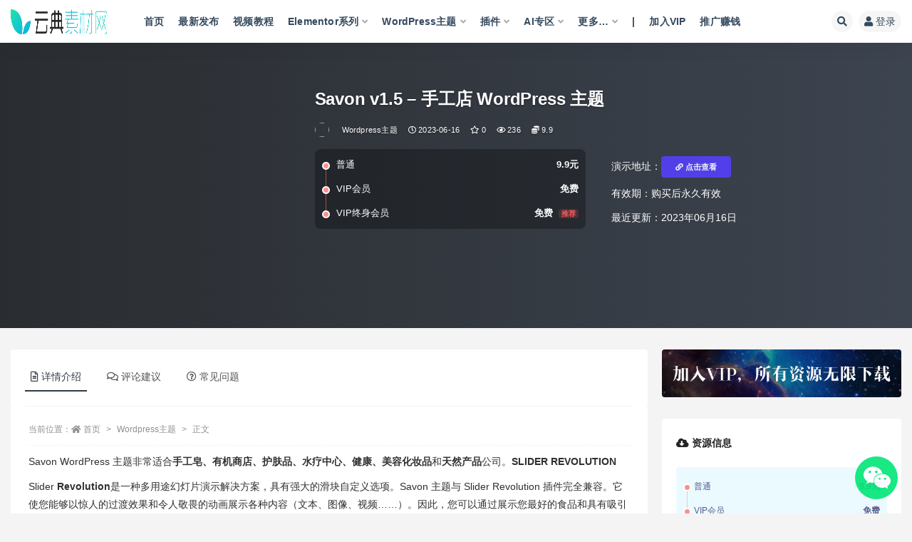

--- FILE ---
content_type: text/html; charset=UTF-8
request_url: https://www.yundic.com/savon-v1-5-shou-gong-dian-wordpress-zhu-ti/
body_size: 30488
content:
<!doctype html><html lang="zh-Hans"><head><link data-optimized="2" rel="stylesheet" href="https://www.yundic.com/wp-content/litespeed/css/94fdd6054b4cbfd87cafa0052deb76ea.css?ver=8427e" /><script data-no-optimize="1">var litespeed_docref=sessionStorage.getItem("litespeed_docref");litespeed_docref&&(Object.defineProperty(document,"referrer",{get:function(){return litespeed_docref}}),sessionStorage.removeItem("litespeed_docref"));</script> <meta http-equiv="Content-Type" content="text/html; charset=UTF-8"><meta name="viewport" content="width=device-width, initial-scale=1, minimum-scale=1, maximum-scale=1"><link rel="profile" href="https://gmpg.org/xfn/11"><meta name='robots' content='max-image-preview:large, index, follow' /><style>img:is([sizes="auto" i], [sizes^="auto," i]) { contain-intrinsic-size: 3000px 1500px }</style><title>Savon v1.5 – 手工店 WordPress 主题 - 云典网</title><meta name="keywords" content="Savon v1.5,手工店 WordPress 主题" /><meta name="description" content="Savon WordPress 主题非常适合手工皂、有机商店、护肤品、水疗中心、健康、美容化妆品和天然产品公司。" /><link href="https://www.yundic.com/wp-content/uploads/2021/12/1640257674-ebf7e62abaa2db8.png" rel="icon"><style id='classic-theme-styles-inline-css'>/*! This file is auto-generated */
.wp-block-button__link{color:#fff;background-color:#32373c;border-radius:9999px;box-shadow:none;text-decoration:none;padding:calc(.667em + 2px) calc(1.333em + 2px);font-size:1.125em}.wp-block-file__button{background:#32373c;color:#fff;text-decoration:none}</style><style id='global-styles-inline-css'>:root{--wp--preset--aspect-ratio--square: 1;--wp--preset--aspect-ratio--4-3: 4/3;--wp--preset--aspect-ratio--3-4: 3/4;--wp--preset--aspect-ratio--3-2: 3/2;--wp--preset--aspect-ratio--2-3: 2/3;--wp--preset--aspect-ratio--16-9: 16/9;--wp--preset--aspect-ratio--9-16: 9/16;--wp--preset--color--black: #000000;--wp--preset--color--cyan-bluish-gray: #abb8c3;--wp--preset--color--white: #ffffff;--wp--preset--color--pale-pink: #f78da7;--wp--preset--color--vivid-red: #cf2e2e;--wp--preset--color--luminous-vivid-orange: #ff6900;--wp--preset--color--luminous-vivid-amber: #fcb900;--wp--preset--color--light-green-cyan: #7bdcb5;--wp--preset--color--vivid-green-cyan: #00d084;--wp--preset--color--pale-cyan-blue: #8ed1fc;--wp--preset--color--vivid-cyan-blue: #0693e3;--wp--preset--color--vivid-purple: #9b51e0;--wp--preset--gradient--vivid-cyan-blue-to-vivid-purple: linear-gradient(135deg,rgba(6,147,227,1) 0%,rgb(155,81,224) 100%);--wp--preset--gradient--light-green-cyan-to-vivid-green-cyan: linear-gradient(135deg,rgb(122,220,180) 0%,rgb(0,208,130) 100%);--wp--preset--gradient--luminous-vivid-amber-to-luminous-vivid-orange: linear-gradient(135deg,rgba(252,185,0,1) 0%,rgba(255,105,0,1) 100%);--wp--preset--gradient--luminous-vivid-orange-to-vivid-red: linear-gradient(135deg,rgba(255,105,0,1) 0%,rgb(207,46,46) 100%);--wp--preset--gradient--very-light-gray-to-cyan-bluish-gray: linear-gradient(135deg,rgb(238,238,238) 0%,rgb(169,184,195) 100%);--wp--preset--gradient--cool-to-warm-spectrum: linear-gradient(135deg,rgb(74,234,220) 0%,rgb(151,120,209) 20%,rgb(207,42,186) 40%,rgb(238,44,130) 60%,rgb(251,105,98) 80%,rgb(254,248,76) 100%);--wp--preset--gradient--blush-light-purple: linear-gradient(135deg,rgb(255,206,236) 0%,rgb(152,150,240) 100%);--wp--preset--gradient--blush-bordeaux: linear-gradient(135deg,rgb(254,205,165) 0%,rgb(254,45,45) 50%,rgb(107,0,62) 100%);--wp--preset--gradient--luminous-dusk: linear-gradient(135deg,rgb(255,203,112) 0%,rgb(199,81,192) 50%,rgb(65,88,208) 100%);--wp--preset--gradient--pale-ocean: linear-gradient(135deg,rgb(255,245,203) 0%,rgb(182,227,212) 50%,rgb(51,167,181) 100%);--wp--preset--gradient--electric-grass: linear-gradient(135deg,rgb(202,248,128) 0%,rgb(113,206,126) 100%);--wp--preset--gradient--midnight: linear-gradient(135deg,rgb(2,3,129) 0%,rgb(40,116,252) 100%);--wp--preset--font-size--small: 13px;--wp--preset--font-size--medium: 20px;--wp--preset--font-size--large: 36px;--wp--preset--font-size--x-large: 42px;--wp--preset--spacing--20: 0.44rem;--wp--preset--spacing--30: 0.67rem;--wp--preset--spacing--40: 1rem;--wp--preset--spacing--50: 1.5rem;--wp--preset--spacing--60: 2.25rem;--wp--preset--spacing--70: 3.38rem;--wp--preset--spacing--80: 5.06rem;--wp--preset--shadow--natural: 6px 6px 9px rgba(0, 0, 0, 0.2);--wp--preset--shadow--deep: 12px 12px 50px rgba(0, 0, 0, 0.4);--wp--preset--shadow--sharp: 6px 6px 0px rgba(0, 0, 0, 0.2);--wp--preset--shadow--outlined: 6px 6px 0px -3px rgba(255, 255, 255, 1), 6px 6px rgba(0, 0, 0, 1);--wp--preset--shadow--crisp: 6px 6px 0px rgba(0, 0, 0, 1);}:where(.is-layout-flex){gap: 0.5em;}:where(.is-layout-grid){gap: 0.5em;}body .is-layout-flex{display: flex;}.is-layout-flex{flex-wrap: wrap;align-items: center;}.is-layout-flex > :is(*, div){margin: 0;}body .is-layout-grid{display: grid;}.is-layout-grid > :is(*, div){margin: 0;}:where(.wp-block-columns.is-layout-flex){gap: 2em;}:where(.wp-block-columns.is-layout-grid){gap: 2em;}:where(.wp-block-post-template.is-layout-flex){gap: 1.25em;}:where(.wp-block-post-template.is-layout-grid){gap: 1.25em;}.has-black-color{color: var(--wp--preset--color--black) !important;}.has-cyan-bluish-gray-color{color: var(--wp--preset--color--cyan-bluish-gray) !important;}.has-white-color{color: var(--wp--preset--color--white) !important;}.has-pale-pink-color{color: var(--wp--preset--color--pale-pink) !important;}.has-vivid-red-color{color: var(--wp--preset--color--vivid-red) !important;}.has-luminous-vivid-orange-color{color: var(--wp--preset--color--luminous-vivid-orange) !important;}.has-luminous-vivid-amber-color{color: var(--wp--preset--color--luminous-vivid-amber) !important;}.has-light-green-cyan-color{color: var(--wp--preset--color--light-green-cyan) !important;}.has-vivid-green-cyan-color{color: var(--wp--preset--color--vivid-green-cyan) !important;}.has-pale-cyan-blue-color{color: var(--wp--preset--color--pale-cyan-blue) !important;}.has-vivid-cyan-blue-color{color: var(--wp--preset--color--vivid-cyan-blue) !important;}.has-vivid-purple-color{color: var(--wp--preset--color--vivid-purple) !important;}.has-black-background-color{background-color: var(--wp--preset--color--black) !important;}.has-cyan-bluish-gray-background-color{background-color: var(--wp--preset--color--cyan-bluish-gray) !important;}.has-white-background-color{background-color: var(--wp--preset--color--white) !important;}.has-pale-pink-background-color{background-color: var(--wp--preset--color--pale-pink) !important;}.has-vivid-red-background-color{background-color: var(--wp--preset--color--vivid-red) !important;}.has-luminous-vivid-orange-background-color{background-color: var(--wp--preset--color--luminous-vivid-orange) !important;}.has-luminous-vivid-amber-background-color{background-color: var(--wp--preset--color--luminous-vivid-amber) !important;}.has-light-green-cyan-background-color{background-color: var(--wp--preset--color--light-green-cyan) !important;}.has-vivid-green-cyan-background-color{background-color: var(--wp--preset--color--vivid-green-cyan) !important;}.has-pale-cyan-blue-background-color{background-color: var(--wp--preset--color--pale-cyan-blue) !important;}.has-vivid-cyan-blue-background-color{background-color: var(--wp--preset--color--vivid-cyan-blue) !important;}.has-vivid-purple-background-color{background-color: var(--wp--preset--color--vivid-purple) !important;}.has-black-border-color{border-color: var(--wp--preset--color--black) !important;}.has-cyan-bluish-gray-border-color{border-color: var(--wp--preset--color--cyan-bluish-gray) !important;}.has-white-border-color{border-color: var(--wp--preset--color--white) !important;}.has-pale-pink-border-color{border-color: var(--wp--preset--color--pale-pink) !important;}.has-vivid-red-border-color{border-color: var(--wp--preset--color--vivid-red) !important;}.has-luminous-vivid-orange-border-color{border-color: var(--wp--preset--color--luminous-vivid-orange) !important;}.has-luminous-vivid-amber-border-color{border-color: var(--wp--preset--color--luminous-vivid-amber) !important;}.has-light-green-cyan-border-color{border-color: var(--wp--preset--color--light-green-cyan) !important;}.has-vivid-green-cyan-border-color{border-color: var(--wp--preset--color--vivid-green-cyan) !important;}.has-pale-cyan-blue-border-color{border-color: var(--wp--preset--color--pale-cyan-blue) !important;}.has-vivid-cyan-blue-border-color{border-color: var(--wp--preset--color--vivid-cyan-blue) !important;}.has-vivid-purple-border-color{border-color: var(--wp--preset--color--vivid-purple) !important;}.has-vivid-cyan-blue-to-vivid-purple-gradient-background{background: var(--wp--preset--gradient--vivid-cyan-blue-to-vivid-purple) !important;}.has-light-green-cyan-to-vivid-green-cyan-gradient-background{background: var(--wp--preset--gradient--light-green-cyan-to-vivid-green-cyan) !important;}.has-luminous-vivid-amber-to-luminous-vivid-orange-gradient-background{background: var(--wp--preset--gradient--luminous-vivid-amber-to-luminous-vivid-orange) !important;}.has-luminous-vivid-orange-to-vivid-red-gradient-background{background: var(--wp--preset--gradient--luminous-vivid-orange-to-vivid-red) !important;}.has-very-light-gray-to-cyan-bluish-gray-gradient-background{background: var(--wp--preset--gradient--very-light-gray-to-cyan-bluish-gray) !important;}.has-cool-to-warm-spectrum-gradient-background{background: var(--wp--preset--gradient--cool-to-warm-spectrum) !important;}.has-blush-light-purple-gradient-background{background: var(--wp--preset--gradient--blush-light-purple) !important;}.has-blush-bordeaux-gradient-background{background: var(--wp--preset--gradient--blush-bordeaux) !important;}.has-luminous-dusk-gradient-background{background: var(--wp--preset--gradient--luminous-dusk) !important;}.has-pale-ocean-gradient-background{background: var(--wp--preset--gradient--pale-ocean) !important;}.has-electric-grass-gradient-background{background: var(--wp--preset--gradient--electric-grass) !important;}.has-midnight-gradient-background{background: var(--wp--preset--gradient--midnight) !important;}.has-small-font-size{font-size: var(--wp--preset--font-size--small) !important;}.has-medium-font-size{font-size: var(--wp--preset--font-size--medium) !important;}.has-large-font-size{font-size: var(--wp--preset--font-size--large) !important;}.has-x-large-font-size{font-size: var(--wp--preset--font-size--x-large) !important;}
:where(.wp-block-post-template.is-layout-flex){gap: 1.25em;}:where(.wp-block-post-template.is-layout-grid){gap: 1.25em;}
:where(.wp-block-columns.is-layout-flex){gap: 2em;}:where(.wp-block-columns.is-layout-grid){gap: 2em;}
:root :where(.wp-block-pullquote){font-size: 1.5em;line-height: 1.6;}</style> <script type="litespeed/javascript" data-src="https://www.yundic.com/wp-content/themes/yundic/assets/js/jquery.min.js" id="jquery-js"></script> <link rel="canonical" href="https://www.yundic.com/savon-v1-5-shou-gong-dian-wordpress-zhu-ti/" /><link rel='shortlink' href='https://www.yundic.com/?p=73274' />
 <script type="litespeed/javascript">var _hmt=_hmt||[];(function(){var hm=document.createElement("script");hm.src="https://hm.baidu.com/hm.js?0703ac9bfd4086cac4a3ac1ce410dffb";var s=document.getElementsByTagName("script")[0];s.parentNode.insertBefore(hm,s)})()</script> <style type="text/css">.wide-screen .container, .wide-screen .container-lg, .wide-screen .container-md, .wide-screen .container-sm, .wide-screen .container-xl {
        max-width: 1390px;
    }
.logo-wrapper {
    max-width: 136px;
}
.navbar {
    height: 60px;
}
.header-gap {
    height: 60px;
}
.rizhuti_v2-widget-search-bg {
    margin-top: -30px;
}
.module.search-bg .search-bg-overlay {
    opacity: 0;
}
body {
    background-color:#F4F4F4;
    color: #303030;
    font-size: 14px;
}
.entry-header .entry-title{
  color: #303030;
    font-size: 12px;
    line-height: 18px;
overflow:hidden;
text-overflow:ellipsis;
display:-webkit-inline-box;
-webkit-box-orient:vertical;
-webkit-line-clamp:1;
 height: 16px;
}
.post-grid .entry-header {
    margin-top: 5px;
}
.meta-category-dot {
   font-size: 12px;
}
.posts-wrapper .post-list, .posts-wrapper .post-grid, .carousel .post-grid {
    box-shadow: 0 1px 8px rgb(0 0 0 / 10%);
}
.meta-category-dot {
    margin-top: 15px;
}
.site-footer .footer-widget {
    padding: 0px 0;
}
.site-footer .footer-widget .widget {
    margin: 0 0px;
}
.site-footer {
    background: #282828;
    color: #fff;
    margin-top: 0px;
  padding-top:60px;
}
.footer-info .desc {
    font-size: 14px;
    line-height: 26px;
    margin-bottom: 30px;
    color: #fff;
}
.badge-light-lighten {
    color: #eef2f7;
    background-color: #533FE9;
    padding: 10px 20px 10px 20px;
}
.badge-secondary-lighten {
    color: #eef2f7;
    background-color: #533FE9;
    padding: 10px 20px 10px 20px;
}

.aiomatic-ai-input {
    padding: 3px 15px 3px 15px!important;
}
#yaia-chat-gpt .message {
    font-size: 16px;
}#yaia-container-fe {
    height: 78vh;
}</style><meta name="generator" content="Elementor 3.29.0; features: additional_custom_breakpoints; settings: css_print_method-internal, google_font-disabled, font_display-swap"><style>.e-con.e-parent:nth-of-type(n+4):not(.e-lazyloaded):not(.e-no-lazyload),
				.e-con.e-parent:nth-of-type(n+4):not(.e-lazyloaded):not(.e-no-lazyload) * {
					background-image: none !important;
				}
				@media screen and (max-height: 1024px) {
					.e-con.e-parent:nth-of-type(n+3):not(.e-lazyloaded):not(.e-no-lazyload),
					.e-con.e-parent:nth-of-type(n+3):not(.e-lazyloaded):not(.e-no-lazyload) * {
						background-image: none !important;
					}
				}
				@media screen and (max-height: 640px) {
					.e-con.e-parent:nth-of-type(n+2):not(.e-lazyloaded):not(.e-no-lazyload),
					.e-con.e-parent:nth-of-type(n+2):not(.e-lazyloaded):not(.e-no-lazyload) * {
						background-image: none !important;
					}
				}</style><link rel="icon" href="https://www.yundic.com/wp-content/uploads/2021/12/1640257674-ebf7e62abaa2db8.png" sizes="32x32" /><link rel="icon" href="https://www.yundic.com/wp-content/uploads/2021/12/1640257674-ebf7e62abaa2db8.png" sizes="192x192" /><link rel="apple-touch-icon" href="https://www.yundic.com/wp-content/uploads/2021/12/1640257674-ebf7e62abaa2db8.png" /><meta name="msapplication-TileImage" content="https://www.yundic.com/wp-content/uploads/2021/12/1640257674-ebf7e62abaa2db8.png" /></head><body class="wp-singular post-template-default single single-post postid-73274 single-format-standard wp-theme-yundic wide-screen navbar-sticky with-hero hero-wide hero-shop pagination-numeric no-off-canvas sidebar-right elementor-default elementor-kit-18950"><div id="app" class="site"><header class="site-header"><div class="container"><div class="navbar"><div class="logo-wrapper">
<a href="https://www.yundic.com/">
<img data-lazyloaded="1" src="[data-uri]" width="408" height="60" class="logo regular" data-src="https://www.yundic.com/wp-content/uploads/2021/12/1640257608-ff41f0501943174.png" alt="云典网">
</a></div><div class="sep"></div><nav class="main-menu d-none d-lg-block"><ul id="menu-primary-menus" class="nav-list u-plain-list"><li class="home menu-item menu-item-type-custom menu-item-object-custom menu-item-home"><a target="_blank" href="https://www.yundic.com/">首页</a></li><li class="menu-item menu-item-type-post_type menu-item-object-page current_page_parent"><a target="_blank" href="https://www.yundic.com/blogs/">最新发布</a></li><li class="menu-item menu-item-type-taxonomy menu-item-object-category"><a target="_blank" href="https://www.yundic.com/yundianjiangtang/">视频教程</a></li><li class="menu-item menu-item-type-taxonomy menu-item-object-category menu-item-has-children"><a href="https://www.yundic.com/elementorzhuanqu/">Elementor系列</a><ul class="sub-menu"><li class="menu-item menu-item-type-taxonomy menu-item-object-category"><a href="https://www.yundic.com/elementorzhuanqu/elementor-template-kits/">Elementor模板</a></li><li class="menu-item menu-item-type-taxonomy menu-item-object-category"><a href="https://www.yundic.com/elementorzhuanqu/elementorchajian/">Elementor插件</a></li></ul></li><li class="menu-item menu-item-type-taxonomy menu-item-object-category current-post-ancestor current-menu-parent current-post-parent menu-item-has-children"><a target="_blank" href="https://www.yundic.com/wordpress-themes/">WordPress主题</a><ul class="sub-menu"><li class="menu-item menu-item-type-taxonomy menu-item-object-category"><a target="_blank" href="https://www.yundic.com/wordpress-themes/wordpress-cn/">WordPress汉化主题</a></li><li class="menu-item menu-item-type-taxonomy menu-item-object-category"><a href="https://www.yundic.com/wordpress-themes/qiyemenhu/">企业门户</a></li><li class="menu-item menu-item-type-taxonomy menu-item-object-category current-post-ancestor current-menu-parent current-post-parent"><a href="https://www.yundic.com/wordpress-themes/shangcheng/">商城</a></li><li class="menu-item menu-item-type-taxonomy menu-item-object-category"><a href="https://www.yundic.com/wordpress-themes/gerenwangzhan/">个人网站</a></li><li class="menu-item menu-item-type-taxonomy menu-item-object-category"><a href="https://www.yundic.com/wordpress-themes/chuangxinchuangyi/">创新创意</a></li><li class="menu-item menu-item-type-taxonomy menu-item-object-category"><a href="https://www.yundic.com/wordpress-themes/bokezimeiti/">博客自媒体</a></li><li class="menu-item menu-item-type-taxonomy menu-item-object-category"><a href="https://www.yundic.com/wordpress-themes/fenleiguanggao/">分类广告</a></li><li class="menu-item menu-item-type-taxonomy menu-item-object-category"><a href="https://www.yundic.com/wordpress-themes/waimaodulizhan/">外贸独立站</a></li><li class="menu-item menu-item-type-taxonomy menu-item-object-category"><a href="https://www.yundic.com/wordpress-themes/sheyingtuji/">摄影图集</a></li></ul></li><li class="menu-item menu-item-type-taxonomy menu-item-object-category menu-item-has-children"><a target="_blank" href="https://www.yundic.com/wordpress-plugins/">插件</a><ul class="sub-menu"><li class="menu-item menu-item-type-taxonomy menu-item-object-category"><a href="https://www.yundic.com/wordpress-plugins/seochajian/">SEO插件</a></li><li class="menu-item menu-item-type-taxonomy menu-item-object-category"><a href="https://www.yundic.com/wordpress-plugins/wooshangchengchajian/">Woo商城插件</a></li><li class="menu-item menu-item-type-taxonomy menu-item-object-category"><a href="https://www.yundic.com/wordpress-plugins/gongnengchajian/">功能插件</a></li><li class="menu-item menu-item-type-taxonomy menu-item-object-category"><a href="https://www.yundic.com/wordpress-plugins/youhuajiasu/">优化加速</a></li><li class="menu-item menu-item-type-taxonomy menu-item-object-category"><a href="https://www.yundic.com/wordpress-plugins/zaixiankefu/">在线客服</a></li><li class="menu-item menu-item-type-taxonomy menu-item-object-category"><a href="https://www.yundic.com/wordpress-plugins/signup/">登录注册</a></li></ul></li><li class="menu-item menu-item-type-taxonomy menu-item-object-category menu-item-has-children"><a href="https://www.yundic.com/ai-zhuan-qu/">AI专区</a><ul class="sub-menu"><li class="menu-item menu-item-type-custom menu-item-object-custom"><a target="_blank" href="https://618ai.com/deepseek-chat/">Deepseek对话</a></li><li class="menu-item menu-item-type-post_type menu-item-object-page"><a href="https://www.yundic.com/ai-yuan-chuang-wen-zhang-xi-tong/">AI原创文章系统</a></li><li class="menu-item menu-item-type-custom menu-item-object-custom"><a target="_blank" href="https://cosoh.com/">云典AI智库</a></li></ul></li><li class="menu-item menu-item-type-custom menu-item-object-custom menu-item-has-children"><a target="_blank" href="#">更多&#8230;</a><ul class="sub-menu"><li class="menu-item menu-item-type-taxonomy menu-item-object-category"><a href="https://www.yundic.com/jingxuan/">精选</a></li><li class="menu-item menu-item-type-taxonomy menu-item-object-category"><a target="_blank" href="https://www.yundic.com/html5-themes/">Html5前端源码</a></li><li class="menu-item menu-item-type-taxonomy menu-item-object-category"><a target="_blank" href="https://www.yundic.com/cmsmoban/shopify/">Shopify模板</a></li><li class="menu-item menu-item-type-taxonomy menu-item-object-category"><a href="https://www.yundic.com/cmsmoban/opencart/">OpenCart</a></li><li class="menu-item menu-item-type-taxonomy menu-item-object-category"><a href="https://www.yundic.com/cmsmoban/prestashop/">PrestaShop</a></li><li class="menu-item menu-item-type-taxonomy menu-item-object-category"><a target="_blank" href="https://www.yundic.com/ppt/">PPT模板</a></li></ul></li><li class="menu-item menu-item-type-custom menu-item-object-custom"><a href="#">|</a></li><li class="menu-item menu-item-type-post_type menu-item-object-page"><a target="_blank" href="https://www.yundic.com/vip/">加入VIP</a></li><li class="menu-item menu-item-type-custom menu-item-object-custom"><a target="_blank" href="https://www.yundic.com/user/aff/">推广赚钱</a></li></ul></nav><div class="actions">
<span class="btn btn-sm search-open navbar-button ml-2" rel="nofollow noopener noreferrer" data-action="omnisearch-open" data-target="#omnisearch" title="搜索"><i class="fas fa-search"></i></span>
<a class="login-btn navbar-button ml-2" rel="nofollow noopener noreferrer" href="#"><i class="fa fa-user mr-1"></i>登录</a><div class="burger"></div></div></div></div></header><div class="header-gap"></div><div class="hero lazyload visible" data-bg="https://www.yundic.com/wp-content/uploads/2023/06/1686900668-f65243bebfcb9e7.jpg"><div class="hero-shop-warp"><div class="container-lg"><div class="row"><div class="col-lg-4 img-box">
<img class="lazyload" data-src="https://www.yundic.com/wp-content/uploads/2023/06/1686900668-f65243bebfcb9e7.jpg" src="[data-uri]" alt="Savon v1.5 – 手工店 WordPress 主题" />
<noscript><img src="https://www.yundic.com/wp-content/uploads/2023/06/1686900668-f65243bebfcb9e7.jpg" alt="Savon v1.5 – 手工店 WordPress 主题" /></noscript></div><div class="col-lg-8 info-box"><header class="entry-header"><h1 class="entry-title">Savon v1.5 – 手工店 WordPress 主题</h1><div class="entry-meta">
<span class="meta-author">
<a href="https://www.yundic.com/author/WP/" title="WP"><img alt='' data-src='//thirdqq.qlogo.cn/ek_qqapp/AQRuC73ATzdgwNxWn4p653a2T9Fdv0SNic0ua5vDibqgcCeO5wdo7B9crwGCktmZOZhhwGNbHD/100' class='lazyload avatar avatar-96 photo' height='96' width='96' />                </a>
</span>
<span class="meta-category">
<a href="https://www.yundic.com/wordpress-themes/" rel="category">Wordpress主题</a>
</span>
<span class="meta-date">
<time datetime="2023-06-16T15:42:33+08:00">
<i class="fa fa-clock-o"></i>
2023-06-16                  </time>
</span>
<span class="meta-favnum"><i class="far fa-star"></i> 0</span>
<span class="meta-views"><i class="fa fa-eye"></i> 236</span>
<span class="meta-shhop-icon"><i class="fas fa-coins"></i> 9.9</span>                <span class="meta-edit"></span></div></header><div class="row"><div class="col-lg-6 col-12"><ul class="pricing-options"><li><span>普通</span><b>9.9元</b></li><li><span>VIP会员</span><b>免费</b></li><li><span>VIP终身会员</span><b>免费<small class="badge badge-danger-lighten ml-2">推荐</small></b></li></ul></div><div class="col-lg-6 col-12"><ul class="down-info"><li><p class="data-label">演示地址：<a target="_blank" rel="nofollow noopener noreferrer" href="https://savon.wpengine.com/" class="badge badge-light-lighten"><i class="fas fa-link"></i> 点击查看</a></p></li><li><p class="data-label">有效期：购买后永久有效</p></li><li><p class="data-label">最近更新：2023年06月16日</p></li></ul></div></div></div></div></div></div></div><main id="main" role="main" class="site-content"><div class="container"><div class="row"><div class="content-column col-lg-9"><div class="content-area"><div class="single-download-nav"><ul class="nav nav-pills" id="pills-tab" role="tablist"><li class="nav-item" role="presentation">
<a class="nav-link active" id="pills-details-tab" data-toggle="pill" href="#pills-details" role="tab" aria-controls="pills-details" aria-selected="true"><i class="far fa-file-alt mr-1"></i>详情介绍</a></li><li class="nav-item" role="presentation">
<a class="nav-link" id="pills-comments-tab" data-toggle="pill" href="#pills-comments" role="tab" aria-controls="pills-comments" aria-selected="false"><i class="fa fa-comments-o mr-1"></i>评论建议</a></li><li class="nav-item" role="presentation">
<a class="nav-link" id="pills-faq-tab" data-toggle="pill" href="#pills-faq" role="tab" aria-controls="pills-faq" aria-selected="false"><i class="far fa-question-circle mr-1"></i>常见问题</a></li></ul></div><div class="tab-content" id="pills-tabContent"><div class="tab-pane fade show active" id="pills-details" role="tabpanel" aria-labelledby="pills-details-tab"><article id="post-73274" class="article-content post-73274 post type-post status-publish format-standard has-post-thumbnail hentry category-wordpress-themes category-shangcheng"><div class="container"><div class="article-crumb"><ol class="breadcrumb">当前位置：<li class="home"><i class="fa fa-home"></i> <a href="https://www.yundic.com">首页</a></li><li><a href="https://www.yundic.com/wordpress-themes/">Wordpress主题</a></li><li class="active">正文</li></ol></div><div class="pt-0 d-none d-block d-xl-none d-lg-none"><aside id="header-widget-shop-down" class="widget-area"><p></p></aside></div><div class="entry-wrapper"><div class="entry-content u-text-format u-clearfix"><p><span>Savon WordPress 主题非常适合</span><strong><span>手工皂、有机商店、护肤品、水疗中心、健康、美容化妆品</span></strong><span>和</span><strong><span>天然产品</span></strong><span>公司。</span><strong>SLIDER REVOLUTION</strong></p><p>Slider <strong>Revolution</strong>是一种多用途幻灯片演示解决方案，具有强大的滑块自定义选项。Savon 主题与 Slider Revolution 插件完全兼容。它使您能够以惊人的过渡效果和令人敬畏的动画展示各种内容（文本、图像、视频……）。因此，您可以通过展示您最好的食品和具有吸引力的效果的优惠来吸引用户互动。</p><p><strong>UNYSON如果您想要 Savon 主题中的演示内容，您可以通过</strong><strong>Unyson Importer</strong></p><p>一键轻松导入演示内容。它可以节省您的时间，并且您的网站看起来与主题演示页面完全一样。<strong>联系表格 7</strong><strong>联系表格 7</strong></p><p>是一个免费且流行的 WordPress 插件，可与主题一起使用以在您的网站上创建联系表。Savon 主题与 Contact Form 7 插件完全兼容。重要的关键功能，您可以编辑联系人表单 7 的默认表单模板，或者使用表单编辑器面板的选项轻松创建自己的联系人表单。</p><p>不仅如此，当您运行站点时，可能需要根据您的需要不时配置不同的表单。别担心，联系表格 7 会为您完成这项工作。</p><p><strong>WooCommerce</strong></p><p>WooCommerce <strong><a href="https://www.yundic.com/go?_=1bfad8a6e7aHR0cHM6Ly93b29jb21tZXJjZS5jb20v" rel="nofollow noopener noreferrer" target="_blank">_</a></strong>是一个易于定制的电子商务平台，用于创建在线产品销售网站。Savon 主题与 WooCommerce 插件完全兼容，这意味着您可以直接从您的网站销售您的食品。</p><p>如今，在线订单是增加销售额和保持网站可用的最佳方法。值得注意的是，创建的 WooCommerce 真正专注于通过在线订单带来最畅销的产品。因此，一旦您建立了网站，您就可以立即开始通过在线销售食品。</p><p>另一个关键点是，WooCommerce 插件将使您能够在配置网站后立即以多种货币接收付款！该主题还支持名为 YITH WooCommerce Wishlist 的高级 WooCommerce 插件。</p><div class="post-note alert alert-warning mt-2" role="alert"><small><strong>声明：</strong>本站所有文章，如无特殊说明或标注，均为本站原创发布。任何个人或组织，在未征得本站同意时，禁止复制、盗用、采集、发布本站内容到任何网站、书籍等各类媒体平台。如若本站内容侵犯了原著者的合法权益，可联系我们进行处理。</small></div><div class="entry-share"><div class="row"><div class="col d-none d-lg-block">
<a class="share-author" href="https://www.yundic.com/author/WP/">
<img alt='' data-src='//thirdqq.qlogo.cn/ek_qqapp/AQRuC73ATzdgwNxWn4p653a2T9Fdv0SNic0ua5vDibqgcCeO5wdo7B9crwGCktmZOZhhwGNbHD/100' class='lazyload avatar avatar-50 photo' height='50' width='50' />WP<span class="badge badge-danger-lighten" ">VIP终身会员</span>                </a></div><div class="col-auto mb-3 mb-lg-0"><button class="btn btn-sm btn-white" data-toggle="tooltip" data-html="true" data-placement="top" title="&lt;span class=&quot;reward-qrcode&quot;&gt;&lt;span&gt; &lt;img src=&quot;https://www.yundic.com/wp-content/uploads/2021/12/1640599213-8b87528ae2bc6d9.png&quot;&gt; 支付宝扫一扫 &lt;/span&gt;&lt;span&gt; &lt;img src=&quot;https://www.yundic.com/wp-content/uploads/2021/12/1640599214-5669ba326dfd9a4.png&quot;&gt; 微信扫一扫 &lt;/span&gt;&lt;/span&gt;"><i class="fa fa-qrcode"></i> 打赏</button>
<button class="go-star-btn btn btn-sm btn-white" data-id="73274"><i class="far fa-star"></i> 收藏</button>
<button class="share-poster btn btn-sm btn-white" data-id="73274" title="文章封面图"><i class="fa fa-share-alt"></i> 海报</button>
<button class="go-copy btn btn-sm btn-white" data-toggle="tooltip" data-placement="top" title="点击复制链接" data-clipboard-text="https://www.yundic.com/savon-v1-5-shou-gong-dian-wordpress-zhu-ti/"><i class="fas fa-link"></i> 链接</button></div></div></div></div></div></div></article></div><div class="tab-pane fade" id="pills-comments" role="tabpanel" aria-labelledby="pills-comments-tab"><div id="comments" class="entry-comments"><div id="respond" class="comment-respond"><h3 id="reply-title" class="comment-reply-title">发表回复 <small><a rel="nofollow" id="cancel-comment-reply-link" href="/savon-v1-5-shou-gong-dian-wordpress-zhu-ti/#respond" style="display:none;">取消回复</a></small></h3><div class="comment-form"><div class="comment-must-login">您需要登录后才可以发表评论...</div><div class="form-submit"><div class="form-submit-text float-left"><a class="login-btn" href="javascript:;">登录...</a> 后才能评论</div> <input name="submit" type="submit" id="must-submit" class="submit disabled" value="发表" disabled></div></div></div></div></div><div class="tab-pane fade" id="pills-faq" role="tabpanel" aria-labelledby="pills-faq-tab"><div class="accordion" id="accordionhelp"><div class="card"><div class="card-header" id="heading-0"><h2 class="mb-0">
<button class="btn btn-sm btn-block text-left collapsed" type="button" data-toggle="collapse" data-target="#collapse-0" aria-expanded="false" aria-controls="collapse-0">
单独购买了资源，想升级为VIP会员，如何补差价<span class="fa fa-plus"></span><span class="fa fa-minus"></span>
</button></h2></div><div id="collapse-0" class="collapse" aria-labelledby="heading-0" data-parent="#accordionhelp"><div class="card-body bg-primary text-white">
例如你已经买了9.9元的素材，想购买29元的月度会员，那么你只需要充值20元，然后联系客服升级为vip即可。
或者自行购买VIP会员后，联系客服退掉之前的素材费用。</div></div></div><div class="card"><div class="card-header" id="heading-1"><h2 class="mb-0">
<button class="btn btn-sm btn-block text-left collapsed" type="button" data-toggle="collapse" data-target="#collapse-1" aria-expanded="false" aria-controls="collapse-1">
下载后的主题安装报错，提示缺少css等问题，如何解决？<span class="fa fa-plus"></span><span class="fa fa-minus"></span>
</button></h2></div><div id="collapse-1" class="collapse" aria-labelledby="heading-1" data-parent="#accordionhelp"><div class="card-body bg-primary text-white">
例如avada主题，主题安装包名字一定是avada.zip，如果下载后的压缩包名称很长，那一定不是单主题文件，还包含了说明书等其他文件，下载后要先解压，再按照里面的说明书使用。
另外，有些主题文件较大，要确认你的服务器传文件大小权限大于主题包大小，否则需要调整服务器权限或传到wp-content/themes下解压使用。更多问题可访问问答模块。</div></div></div><div class="card"><div class="card-header" id="heading-2"><h2 class="mb-0">
<button class="btn btn-sm btn-block text-left collapsed" type="button" data-toggle="collapse" data-target="#collapse-2" aria-expanded="false" aria-controls="collapse-2">
免费下载或者VIP会员资源能否直接商用？<span class="fa fa-plus"></span><span class="fa fa-minus"></span>
</button></h2></div><div id="collapse-2" class="collapse" aria-labelledby="heading-2" data-parent="#accordionhelp"><div class="card-body bg-primary text-white">
本站所有资源版权均属于原作者所有，这里所提供资源均只能用于参考学习用，请勿直接商用。若由于商用引起版权纠纷，一切责任均由使用者承担。更多说明请参考 VIP介绍。</div></div></div><div class="card"><div class="card-header" id="heading-3"><h2 class="mb-0">
<button class="btn btn-sm btn-block text-left collapsed" type="button" data-toggle="collapse" data-target="#collapse-3" aria-expanded="false" aria-controls="collapse-3">
提示下载完但解压或打开不了？<span class="fa fa-plus"></span><span class="fa fa-minus"></span>
</button></h2></div><div id="collapse-3" class="collapse" aria-labelledby="heading-3" data-parent="#accordionhelp"><div class="card-body bg-primary text-white">
最常见的情况是下载不完整: 可对比下载完压缩包的与网盘上的容量，若小于网盘提示的容量则是这个原因。这是浏览器下载的bug，建议用百度网盘软件或迅雷下载。 若排除这种情况，可在对应资源底部留言，或联络我们。</div></div></div><div class="card"><div class="card-header" id="heading-4"><h2 class="mb-0">
<button class="btn btn-sm btn-block text-left collapsed" type="button" data-toggle="collapse" data-target="#collapse-4" aria-expanded="false" aria-controls="collapse-4">
找不到素材资源介绍文章里的示例图片？<span class="fa fa-plus"></span><span class="fa fa-minus"></span>
</button></h2></div><div id="collapse-4" class="collapse" aria-labelledby="heading-4" data-parent="#accordionhelp"><div class="card-body bg-primary text-white">
对于会员专享、整站源码、程序插件、网站模板、网页模版等类型的素材，文章内用于介绍的图片通常并不包含在对应可供下载素材包内。这些相关商业图片需另外购买，且本站不负责(也没有办法)找到出处。 同样地一些字体文件也是这种情况，但部分素材会在素材包内有一份字体下载链接清单。</div></div></div><div class="card"><div class="card-header" id="heading-5"><h2 class="mb-0">
<button class="btn btn-sm btn-block text-left collapsed" type="button" data-toggle="collapse" data-target="#collapse-5" aria-expanded="false" aria-controls="collapse-5">
付款后无法显示下载地址或者无法查看内容？<span class="fa fa-plus"></span><span class="fa fa-minus"></span>
</button></h2></div><div id="collapse-5" class="collapse" aria-labelledby="heading-5" data-parent="#accordionhelp"><div class="card-body bg-primary text-white">
如果您已经成功付款但是网站没有弹出成功提示，请联系站长提供付款信息为您处理</div></div></div><div class="card"><div class="card-header" id="heading-6"><h2 class="mb-0">
<button class="btn btn-sm btn-block text-left collapsed" type="button" data-toggle="collapse" data-target="#collapse-6" aria-expanded="false" aria-controls="collapse-6">
购买该资源后，可以退款吗？<span class="fa fa-plus"></span><span class="fa fa-minus"></span>
</button></h2></div><div id="collapse-6" class="collapse" aria-labelledby="heading-6" data-parent="#accordionhelp"><div class="card-body bg-primary text-white">
源码素材属于虚拟商品，具有可复制性，可传播性，一旦授予，不接受任何形式的退款、换货要求。请您在购买获取之前确认好 是您所需要的资源</div></div></div></div></div></div><div class="entry-navigation"><div class="row"><div class="col-lg-6 col-12">
<a class="entry-page-prev" href="https://www.yundic.com/makaffo-v1-1-gong-ye-he-gong-chang-wordpress-zhu-ti/" title="Makaffo v1.0.1 – 工业和工厂 WordPress 主题"><div class="entry-page-icon"><i class="fas fa-arrow-left"></i></div><div class="entry-page-info">
<span class="d-block rnav">上一篇</span>
<span class="d-block title">Makaffo v1.0.1 – 工业和工厂 WordPress 主题</span></div>
</a></div><div class="col-lg-6 col-12">
<a class="entry-page-next" href="https://www.yundic.com/panthar-v1-1-3-si-ren-an-quan-he-bi-lu-dian-shi-fu-wu/" title="Panthar v1.1.3 – 私人安全和闭路电视服务 WordPress 主题 + RTL"><div class="entry-page-info">
<span class="d-block rnav">下一篇</span>
<span class="d-block title">Panthar v1.1.3 – 私人安全和闭路电视服务 WordPress 主题 + RTL</span></div><div class="entry-page-icon"><i class="fas fa-arrow-right"></i></div>
</a></div></div></div><div class="related-posts"><h3 class="u-border-title">相关文章</h3><div class="row"><div class="col-lg-6 col-12"><article id="post-91921" class="post post-list post-91921 type-post status-publish format-standard has-post-thumbnail hentry category-wordpress-themes category-shangcheng"><div class="entry-media"><div class="placeholder" style="padding-bottom: 66.666666666667%"><a target="_blank" href="https://www.yundic.com/swiftcart-%e5%a4%9a%e7%94%a8%e9%80%94-woocommerce-wordpress/" title="SwiftCart &#8211; 多用途 WooCommerce WordPress" rel="nofollow noopener noreferrer"><img class="lazyload" data-src="https://www.yundic.com/wp-content/uploads/2025/08/1754118624-bec79a9e8481c1f.avif" src="https://www.yundic.com/wp-content/uploads/2021/12/1640421725-ebf41ad4eee582d.jpg" alt="SwiftCart &#8211; 多用途 WooCommerce WordPress" /></a></div></div><div class="entry-wrapper"><header class="entry-header"><h2 class="entry-title"><a target="_blank" href="https://www.yundic.com/swiftcart-%e5%a4%9a%e7%94%a8%e9%80%94-woocommerce-wordpress/" title="SwiftCart &#8211; 多用途 WooCommerce WordPress" rel="bookmark">SwiftCart &#8211; 多用途 WooCommerce WordPress</a></h2></header><div class="entry-footer"><div class="entry-meta">
<span class="meta-category">
<a href="https://www.yundic.com/wordpress-themes/" rel="category">Wordpress主题</a>
</span>
<span class="meta-date">
<time datetime="2025-08-02T16:38:51+08:00">
<i class="fa fa-clock-o"></i>
2025-08-02                  </time>
</span>
<span class="meta-views"><i class="fa fa-eye"></i> 147</span>
<span class="meta-shhop-icon"><i class="fas fa-coins"></i> 9.9</span></div></div></div></article></div><div class="col-lg-6 col-12"><article id="post-91327" class="post post-list post-91327 type-post status-publish format-standard has-post-thumbnail hentry category-wordpress-themes category-shangcheng"><div class="entry-media"><div class="placeholder" style="padding-bottom: 66.666666666667%"><a target="_blank" href="https://www.yundic.com/petpal-chong-wu-hu-li-he-chong-wu-dian-wordpress-zhu-ti/" title="Petpal &#8211; 宠物护理和宠物店 WordPress 主题" rel="nofollow noopener noreferrer"><img class="lazyload" data-src="https://www.yundic.com/wp-content/uploads/2025/07/1753665564-c4a6c88a0a61bda.webp" src="https://www.yundic.com/wp-content/uploads/2021/12/1640421725-ebf41ad4eee582d.jpg" alt="Petpal &#8211; 宠物护理和宠物店 WordPress 主题" /></a></div></div><div class="entry-wrapper"><header class="entry-header"><h2 class="entry-title"><a target="_blank" href="https://www.yundic.com/petpal-chong-wu-hu-li-he-chong-wu-dian-wordpress-zhu-ti/" title="Petpal &#8211; 宠物护理和宠物店 WordPress 主题" rel="bookmark">Petpal &#8211; 宠物护理和宠物店 WordPress 主题</a></h2></header><div class="entry-footer"><div class="entry-meta">
<span class="meta-category">
<a href="https://www.yundic.com/wordpress-themes/" rel="category">Wordpress主题</a>
</span>
<span class="meta-date">
<time datetime="2025-07-28T09:06:05+08:00">
<i class="fa fa-clock-o"></i>
2025-07-28                  </time>
</span>
<span class="meta-views"><i class="fa fa-eye"></i> 103</span>
<span class="meta-shhop-icon"><i class="fas fa-coins"></i> 9.9</span></div></div></div></article></div><div class="col-lg-6 col-12"><article id="post-91240" class="post post-list post-91240 type-post status-publish format-standard has-post-thumbnail hentry category-wordpress-themes category-shangcheng"><div class="entry-media"><div class="placeholder" style="padding-bottom: 66.666666666667%"><a target="_blank" href="https://www.yundic.com/blacks/" title="Blacks" rel="nofollow noopener noreferrer"><img class="lazyload" data-src="https://www.yundic.com/wp-content/uploads/2025/07/1753411997-de87dcda1eb28b3.avif" src="https://www.yundic.com/wp-content/uploads/2021/12/1640421725-ebf41ad4eee582d.jpg" alt="Blacks" /></a></div></div><div class="entry-wrapper"><header class="entry-header"><h2 class="entry-title"><a target="_blank" href="https://www.yundic.com/blacks/" title="Blacks" rel="bookmark">Blacks</a></h2></header><div class="entry-footer"><div class="entry-meta">
<span class="meta-category">
<a href="https://www.yundic.com/wordpress-themes/" rel="category">Wordpress主题</a>
</span>
<span class="meta-date">
<time datetime="2025-07-25T13:45:31+08:00">
<i class="fa fa-clock-o"></i>
2025-07-25                  </time>
</span>
<span class="meta-views"><i class="fa fa-eye"></i> 45</span>
<span class="meta-shhop-icon"><i class="fas fa-coins"></i> 9.9</span></div></div></div></article></div><div class="col-lg-6 col-12"><article id="post-91185" class="post post-list post-91185 type-post status-publish format-standard has-post-thumbnail hentry category-wordpress-themes category-shangcheng"><div class="entry-media"><div class="placeholder" style="padding-bottom: 66.666666666667%"><a target="_blank" href="https://www.yundic.com/reboot/" title="Reboot" rel="nofollow noopener noreferrer"><img class="lazyload" data-src="https://www.yundic.com/wp-content/uploads/2025/07/1753407230-374dcdf210762e4.avif" src="https://www.yundic.com/wp-content/uploads/2021/12/1640421725-ebf41ad4eee582d.jpg" alt="Reboot" /></a></div></div><div class="entry-wrapper"><header class="entry-header"><h2 class="entry-title"><a target="_blank" href="https://www.yundic.com/reboot/" title="Reboot" rel="bookmark">Reboot</a></h2></header><div class="entry-footer"><div class="entry-meta">
<span class="meta-category">
<a href="https://www.yundic.com/wordpress-themes/" rel="category">Wordpress主题</a>
</span>
<span class="meta-date">
<time datetime="2025-07-25T09:44:46+08:00">
<i class="fa fa-clock-o"></i>
2025-07-25                  </time>
</span>
<span class="meta-views"><i class="fa fa-eye"></i> 93</span>
<span class="meta-shhop-icon"><i class="fas fa-coins"></i> 9.9</span></div></div></div></article></div></div></div></div></div><div class="sidebar-column col-lg-3"><aside id="secondary" class="widget-area"><div id="media_image-2" class="widget widget_media_image"><a href="https://www.yundic.com/vip/"><img data-lazyloaded="1" src="[data-uri]" width="500" height="100" data-src="https://www.yundic.com/wp-content/uploads/2020/04/vip.png" class="image wp-image-8483  attachment-full size-full" alt="" style="max-width: 100%; height: auto;" decoding="async" /></a></div><div id="ripro_v2_shop_down-4" class="widget ripro-v2-widget-shop-down"><div class="price"><h3><i class="fas fa-cloud-download-alt mr-1"></i>资源信息</h3></div><ul class="pricing-options"><li><span>普通</span><b>9.9元</b></li><li><span>VIP会员</span><b>免费</b></li><li><span>VIP终身会员</span><b>免费<small class="badge badge-danger-lighten ml-2">推荐</small></b></li></ul><button type="button" class="btn btn-block btn-primary mb-3 click-pay-post" data-postid="73274" data-nonce="9af828452b" data-price="9.9">立即购买</button><div class="down-info"><h5>其他信息</h5><ul class="infos"><li><p class="data-label">链接</p><p class="info"><a target="_blank" rel="nofollow noopener noreferrer" href="https://savon.wpengine.com/" class="badge badge-secondary-lighten"><i class="fas fa-link"></i> 演示地址</a></p></li><li><p class="data-label">有效期</p><p class="info">永久有效</p></li><li><p class="data-label">累计销量</p><p class="info">11</p></li><li><p class="data-label">累计下载</p><p class="info">15</p></li><li><p class="data-label">最近更新</p><p class="info">2023年06月16日</p></li></ul></div><div class="down-help mt-2 small text-muted">下载遇到问题？可联系客服或留言反馈</div></div><div id="custom_html-3" class="widget_text widget widget_custom_html"><div class="textwidget custom-html-widget"><a href="https://hostinger.com?REFERRALCODE=1RUIMIN91" target="_blank" rel="nofollow" title="Wordpress主机">
 <img data-lazyloaded="1" src="[data-uri]" width="898" height="200" data-src="https://www.yundic.com/wp-content/uploads/2024/08/1722942235-026aea5831ed571.png" alt="Wordpress主机" title="Wordpress主机" style="margin-top: -25px;">
</a></div></div><div id="tag_cloud-2" class="widget widget_tag_cloud"><h5 class="widget-title">标签</h5><div class="tagcloud"><a href="https://www.yundic.com/tag/61" class="tag-cloud-link tag-link-61 tag-link-position-1" style="font-size: 20.90625pt;" aria-label="elementor (296 项)">elementor</a>
<a href="https://www.yundic.com/tag/2664" class="tag-cloud-link tag-link-2664 tag-link-position-2" style="font-size: 18.0625pt;" aria-label="Elementor Pro (217 项)">Elementor Pro</a>
<a href="https://www.yundic.com/tag/4020" class="tag-cloud-link tag-link-4020 tag-link-position-3" style="font-size: 16.3125pt;" aria-label="shopify (181 项)">shopify</a>
<a href="https://www.yundic.com/tag/55" class="tag-cloud-link tag-link-55 tag-link-position-4" style="font-size: 15.4375pt;" aria-label="woocommerce (164 项)">woocommerce</a>
<a href="https://www.yundic.com/tag/62" class="tag-cloud-link tag-link-62 tag-link-position-5" style="font-size: 21.5625pt;" aria-label="wordpress (318 项)">wordpress</a>
<a href="https://www.yundic.com/tag/31" class="tag-cloud-link tag-link-31 tag-link-position-6" style="font-size: 19.15625pt;" aria-label="业务 (245 项)">业务</a>
<a href="https://www.yundic.com/tag/20" class="tag-cloud-link tag-link-20 tag-link-position-7" style="font-size: 10.625pt;" aria-label="个人 (100 项)">个人</a>
<a href="https://www.yundic.com/tag/208" class="tag-cloud-link tag-link-208 tag-link-position-8" style="font-size: 16.53125pt;" aria-label="主题 (185 项)">主题</a>
<a href="https://www.yundic.com/tag/165" class="tag-cloud-link tag-link-165 tag-link-position-9" style="font-size: 8pt;" aria-label="事件 (75 项)">事件</a>
<a href="https://www.yundic.com/tag/34" class="tag-cloud-link tag-link-34 tag-link-position-10" style="font-size: 18.9375pt;" aria-label="企业 (239 项)">企业</a>
<a href="https://www.yundic.com/tag/180" class="tag-cloud-link tag-link-180 tag-link-position-11" style="font-size: 8.875pt;" aria-label="健康 (82 项)">健康</a>
<a href="https://www.yundic.com/tag/156" class="tag-cloud-link tag-link-156 tag-link-position-12" style="font-size: 12.375pt;" aria-label="公司 (119 项)">公司</a>
<a href="https://www.yundic.com/tag/1206" class="tag-cloud-link tag-link-1206 tag-link-position-13" style="font-size: 12.59375pt;" aria-label="创意 (121 项)">创意</a>
<a href="https://www.yundic.com/tag/21" class="tag-cloud-link tag-link-21 tag-link-position-14" style="font-size: 19.15625pt;" aria-label="博客 (244 项)">博客</a>
<a href="https://www.yundic.com/tag/51" class="tag-cloud-link tag-link-51 tag-link-position-15" style="font-size: 18.0625pt;" aria-label="响应 (219 项)">响应</a>
<a href="https://www.yundic.com/tag/1448" class="tag-cloud-link tag-link-1448 tag-link-position-16" style="font-size: 10.1875pt;" aria-label="响应迅速 (94 项)">响应迅速</a>
<a href="https://www.yundic.com/tag/333" class="tag-cloud-link tag-link-333 tag-link-position-17" style="font-size: 16.3125pt;" aria-label="商业 (182 项)">商业</a>
<a href="https://www.yundic.com/tag/24" class="tag-cloud-link tag-link-24 tag-link-position-18" style="font-size: 22pt;" aria-label="商店 (331 项)">商店</a>
<a href="https://www.yundic.com/tag/95" class="tag-cloud-link tag-link-95 tag-link-position-19" style="font-size: 14.5625pt;" aria-label="多用途 (149 项)">多用途</a>
<a href="https://www.yundic.com/tag/60" class="tag-cloud-link tag-link-60 tag-link-position-20" style="font-size: 12.8125pt;" aria-label="家具 (125 项)">家具</a>
<a href="https://www.yundic.com/tag/1432" class="tag-cloud-link tag-link-1432 tag-link-position-21" style="font-size: 16.3125pt;" aria-label="干净 (183 项)">干净</a>
<a href="https://www.yundic.com/tag/191" class="tag-cloud-link tag-link-191 tag-link-position-22" style="font-size: 11.5pt;" aria-label="建筑 (108 项)">建筑</a>
<a href="https://www.yundic.com/tag/350" class="tag-cloud-link tag-link-350 tag-link-position-23" style="font-size: 9.3125pt;" aria-label="技术 (87 项)">技术</a>
<a href="https://www.yundic.com/tag/88" class="tag-cloud-link tag-link-88 tag-link-position-24" style="font-size: 19.59375pt;" aria-label="投资组合 (255 项)">投资组合</a>
<a href="https://www.yundic.com/tag/48" class="tag-cloud-link tag-link-48 tag-link-position-25" style="font-size: 13.6875pt;" aria-label="摄影 (137 项)">摄影</a>
<a href="https://www.yundic.com/tag/59" class="tag-cloud-link tag-link-59 tag-link-position-26" style="font-size: 19.8125pt;" aria-label="时尚 (265 项)">时尚</a>
<a href="https://www.yundic.com/tag/99" class="tag-cloud-link tag-link-99 tag-link-position-27" style="font-size: 15.4375pt;" aria-label="最小的 (165 项)">最小的</a>
<a href="https://www.yundic.com/tag/66" class="tag-cloud-link tag-link-66 tag-link-position-28" style="font-size: 11.9375pt;" aria-label="有创意的 (115 项)">有创意的</a>
<a href="https://www.yundic.com/tag/1429" class="tag-cloud-link tag-link-1429 tag-link-position-29" style="font-size: 11.9375pt;" aria-label="有创造力 (114 项)">有创造力</a>
<a href="https://www.yundic.com/tag/39" class="tag-cloud-link tag-link-39 tag-link-position-30" style="font-size: 13.03125pt;" aria-label="服务 (128 项)">服务</a>
<a href="https://www.yundic.com/tag/91" class="tag-cloud-link tag-link-91 tag-link-position-31" style="font-size: 20.46875pt;" aria-label="机构 (284 项)">机构</a>
<a href="https://www.yundic.com/tag/22" class="tag-cloud-link tag-link-22 tag-link-position-32" style="font-size: 8.875pt;" aria-label="杂志 (83 项)">杂志</a>
<a href="https://www.yundic.com/tag/262" class="tag-cloud-link tag-link-262 tag-link-position-33" style="font-size: 11.9375pt;" aria-label="模板 (113 项)">模板</a>
<a href="https://www.yundic.com/tag/2658" class="tag-cloud-link tag-link-2658 tag-link-position-34" style="font-size: 13.03125pt;" aria-label="模板工具包 (127 项)">模板工具包</a>
<a href="https://www.yundic.com/tag/93" class="tag-cloud-link tag-link-93 tag-link-position-35" style="font-size: 18.5pt;" aria-label="清洁 (228 项)">清洁</a>
<a href="https://www.yundic.com/tag/64" class="tag-cloud-link tag-link-64 tag-link-position-36" style="font-size: 21.34375pt;" aria-label="现代 (308 项)">现代</a>
<a href="https://www.yundic.com/tag/1437" class="tag-cloud-link tag-link-1437 tag-link-position-37" style="font-size: 9.09375pt;" aria-label="现代的 (84 项)">现代的</a>
<a href="https://www.yundic.com/tag/63" class="tag-cloud-link tag-link-63 tag-link-position-38" style="font-size: 20.6875pt;" aria-label="电子商务 (287 项)">电子商务</a>
<a href="https://www.yundic.com/tag/89" class="tag-cloud-link tag-link-89 tag-link-position-39" style="font-size: 12.59375pt;" aria-label="画廊 (122 项)">画廊</a>
<a href="https://www.yundic.com/tag/106" class="tag-cloud-link tag-link-106 tag-link-position-40" style="font-size: 8.21875pt;" aria-label="自由职业者 (77 项)">自由职业者</a>
<a href="https://www.yundic.com/tag/124" class="tag-cloud-link tag-link-124 tag-link-position-41" style="font-size: 12.8125pt;" aria-label="视差 (125 项)">视差</a>
<a href="https://www.yundic.com/tag/82" class="tag-cloud-link tag-link-82 tag-link-position-42" style="font-size: 11.0625pt;" aria-label="视频 (104 项)">视频</a>
<a href="https://www.yundic.com/tag/119" class="tag-cloud-link tag-link-119 tag-link-position-43" style="font-size: 11.28125pt;" aria-label="设计 (106 项)">设计</a>
<a href="https://www.yundic.com/tag/313" class="tag-cloud-link tag-link-313 tag-link-position-44" style="font-size: 12.59375pt;" aria-label="购物 (122 项)">购物</a>
<a href="https://www.yundic.com/tag/17" class="tag-cloud-link tag-link-17 tag-link-position-45" style="font-size: 8.21875pt;" aria-label="食物 (76 项)">食物</a></div></div></aside></div></div></div></main><footer class="site-footer"><div class="footer-widget d-none d-lg-block"><div class="container"><div class="row"><div class="col-lg-12 col-auto widget-warp"><div class="d-flex justify-content-xl-between"><div id="elementortemplate_widget-2" class="widget widget_elementortemplate_widget"><div data-elementor-type="page" data-elementor-id="19298" class="elementor elementor-19298" data-elementor-settings="{&quot;element_pack_global_tooltip_width&quot;:{&quot;unit&quot;:&quot;px&quot;,&quot;size&quot;:&quot;&quot;,&quot;sizes&quot;:[]},&quot;element_pack_global_tooltip_width_tablet&quot;:{&quot;unit&quot;:&quot;px&quot;,&quot;size&quot;:&quot;&quot;,&quot;sizes&quot;:[]},&quot;element_pack_global_tooltip_width_mobile&quot;:{&quot;unit&quot;:&quot;px&quot;,&quot;size&quot;:&quot;&quot;,&quot;sizes&quot;:[]},&quot;element_pack_global_tooltip_padding&quot;:{&quot;unit&quot;:&quot;px&quot;,&quot;top&quot;:&quot;&quot;,&quot;right&quot;:&quot;&quot;,&quot;bottom&quot;:&quot;&quot;,&quot;left&quot;:&quot;&quot;,&quot;isLinked&quot;:true},&quot;element_pack_global_tooltip_padding_tablet&quot;:{&quot;unit&quot;:&quot;px&quot;,&quot;top&quot;:&quot;&quot;,&quot;right&quot;:&quot;&quot;,&quot;bottom&quot;:&quot;&quot;,&quot;left&quot;:&quot;&quot;,&quot;isLinked&quot;:true},&quot;element_pack_global_tooltip_padding_mobile&quot;:{&quot;unit&quot;:&quot;px&quot;,&quot;top&quot;:&quot;&quot;,&quot;right&quot;:&quot;&quot;,&quot;bottom&quot;:&quot;&quot;,&quot;left&quot;:&quot;&quot;,&quot;isLinked&quot;:true},&quot;element_pack_global_tooltip_border_radius&quot;:{&quot;unit&quot;:&quot;px&quot;,&quot;top&quot;:&quot;&quot;,&quot;right&quot;:&quot;&quot;,&quot;bottom&quot;:&quot;&quot;,&quot;left&quot;:&quot;&quot;,&quot;isLinked&quot;:true},&quot;element_pack_global_tooltip_border_radius_tablet&quot;:{&quot;unit&quot;:&quot;px&quot;,&quot;top&quot;:&quot;&quot;,&quot;right&quot;:&quot;&quot;,&quot;bottom&quot;:&quot;&quot;,&quot;left&quot;:&quot;&quot;,&quot;isLinked&quot;:true},&quot;element_pack_global_tooltip_border_radius_mobile&quot;:{&quot;unit&quot;:&quot;px&quot;,&quot;top&quot;:&quot;&quot;,&quot;right&quot;:&quot;&quot;,&quot;bottom&quot;:&quot;&quot;,&quot;left&quot;:&quot;&quot;,&quot;isLinked&quot;:true}}" data-elementor-post-type="elementor_library"><section class="elementor-section elementor-top-section elementor-element elementor-element-41fe4ac elementor-section-boxed elementor-section-height-default elementor-section-height-default" data-id="41fe4ac" data-element_type="section"><div class="elementor-container elementor-column-gap-default"><div class="elementor-column elementor-col-14 elementor-top-column elementor-element elementor-element-ec03a68" data-id="ec03a68" data-element_type="column"><div class="elementor-widget-wrap elementor-element-populated"><div class="elementor-element elementor-element-6163400 elementor-widget elementor-widget-heading" data-id="6163400" data-element_type="widget" data-widget_type="heading.default"><div class="elementor-widget-container"><h2 class="elementor-heading-title elementor-size-default">关于我们</h2></div></div><div class="elementor-element elementor-element-477ee82 elementor-nav-menu--dropdown-tablet elementor-nav-menu__text-align-aside elementor-nav-menu--toggle elementor-nav-menu--burger elementor-widget elementor-widget-nav-menu" data-id="477ee82" data-element_type="widget" data-settings="{&quot;layout&quot;:&quot;vertical&quot;,&quot;submenu_icon&quot;:{&quot;value&quot;:&quot;&lt;i class=\&quot;fas fa-caret-down\&quot;&gt;&lt;\/i&gt;&quot;,&quot;library&quot;:&quot;fa-solid&quot;},&quot;toggle&quot;:&quot;burger&quot;}" data-widget_type="nav-menu.default"><div class="elementor-widget-container"><nav aria-label="Menu" class="elementor-nav-menu--main elementor-nav-menu__container elementor-nav-menu--layout-vertical e--pointer-none"><ul id="menu-1-477ee82" class="elementor-nav-menu sm-vertical"><li class="menu-item menu-item-type-post_type menu-item-object-page menu-item-19382"><a href="https://www.yundic.com/guanyuyundian/" class="elementor-item">关于云典</a></li><li class="menu-item menu-item-type-post_type menu-item-object-page menu-item-19380"><a href="https://www.yundic.com/xiazaishuoming/" class="elementor-item">下载说明</a></li><li class="menu-item menu-item-type-post_type menu-item-object-page menu-item-19381"><a href="https://www.yundic.com/series/" class="elementor-item">专题列表</a></li><li class="menu-item menu-item-type-post_type menu-item-object-page menu-item-19383"><a href="https://www.yundic.com/jianzhananli/" class="elementor-item">建站服务</a></li><li class="menu-item menu-item-type-post_type menu-item-object-page menu-item-19384"><a href="https://www.yundic.com/lianxiwomen/" class="elementor-item">联系我们</a></li><li class="menu-item menu-item-type-custom menu-item-object-custom menu-item-57523"><a target="_blank" href="https://www.yundic.com/user/aff/" class="elementor-item">推广赚钱</a></li></ul></nav><div class="elementor-menu-toggle" role="button" tabindex="0" aria-label="Menu Toggle" aria-expanded="false">
<i aria-hidden="true" role="presentation" class="elementor-menu-toggle__icon--open eicon-menu-bar"></i><i aria-hidden="true" role="presentation" class="elementor-menu-toggle__icon--close eicon-close"></i></div><nav class="elementor-nav-menu--dropdown elementor-nav-menu__container" aria-hidden="true"><ul id="menu-2-477ee82" class="elementor-nav-menu sm-vertical"><li class="menu-item menu-item-type-post_type menu-item-object-page menu-item-19382"><a href="https://www.yundic.com/guanyuyundian/" class="elementor-item" tabindex="-1">关于云典</a></li><li class="menu-item menu-item-type-post_type menu-item-object-page menu-item-19380"><a href="https://www.yundic.com/xiazaishuoming/" class="elementor-item" tabindex="-1">下载说明</a></li><li class="menu-item menu-item-type-post_type menu-item-object-page menu-item-19381"><a href="https://www.yundic.com/series/" class="elementor-item" tabindex="-1">专题列表</a></li><li class="menu-item menu-item-type-post_type menu-item-object-page menu-item-19383"><a href="https://www.yundic.com/jianzhananli/" class="elementor-item" tabindex="-1">建站服务</a></li><li class="menu-item menu-item-type-post_type menu-item-object-page menu-item-19384"><a href="https://www.yundic.com/lianxiwomen/" class="elementor-item" tabindex="-1">联系我们</a></li><li class="menu-item menu-item-type-custom menu-item-object-custom menu-item-57523"><a target="_blank" href="https://www.yundic.com/user/aff/" class="elementor-item" tabindex="-1">推广赚钱</a></li></ul></nav></div></div></div></div><div class="elementor-column elementor-col-14 elementor-top-column elementor-element elementor-element-261c560" data-id="261c560" data-element_type="column"><div class="elementor-widget-wrap elementor-element-populated"><div class="elementor-element elementor-element-2d5a2c3 elementor-widget elementor-widget-heading" data-id="2d5a2c3" data-element_type="widget" data-widget_type="heading.default"><div class="elementor-widget-container"><h2 class="elementor-heading-title elementor-size-default">Wordpress主题</h2></div></div><div class="elementor-element elementor-element-1a50cc2 elementor-nav-menu--dropdown-tablet elementor-nav-menu__text-align-aside elementor-nav-menu--toggle elementor-nav-menu--burger elementor-widget elementor-widget-nav-menu" data-id="1a50cc2" data-element_type="widget" data-settings="{&quot;layout&quot;:&quot;vertical&quot;,&quot;submenu_icon&quot;:{&quot;value&quot;:&quot;&lt;i class=\&quot;fas fa-caret-down\&quot;&gt;&lt;\/i&gt;&quot;,&quot;library&quot;:&quot;fa-solid&quot;},&quot;toggle&quot;:&quot;burger&quot;}" data-widget_type="nav-menu.default"><div class="elementor-widget-container"><nav aria-label="Menu" class="elementor-nav-menu--main elementor-nav-menu__container elementor-nav-menu--layout-vertical e--pointer-none"><ul id="menu-1-1a50cc2" class="elementor-nav-menu sm-vertical"><li class="menu-item menu-item-type-taxonomy menu-item-object-category menu-item-19354"><a href="https://www.yundic.com/wordpress-themes/wordpress-cn/" class="elementor-item">汉化主题</a></li><li class="menu-item menu-item-type-taxonomy menu-item-object-category current-post-ancestor current-menu-parent current-post-parent menu-item-19358"><a href="https://www.yundic.com/wordpress-themes/shangcheng/" class="elementor-item">商城主题</a></li><li class="menu-item menu-item-type-taxonomy menu-item-object-category menu-item-19359"><a href="https://www.yundic.com/wordpress-themes/waimaodulizhan/" class="elementor-item">外贸独立站</a></li><li class="menu-item menu-item-type-taxonomy menu-item-object-category menu-item-19356"><a href="https://www.yundic.com/wordpress-themes/qiyemenhu/" class="elementor-item">企业门户</a></li><li class="menu-item menu-item-type-taxonomy menu-item-object-category menu-item-19357"><a href="https://www.yundic.com/wordpress-themes/bokezimeiti/" class="elementor-item">博客自媒体</a></li></ul></nav><div class="elementor-menu-toggle" role="button" tabindex="0" aria-label="Menu Toggle" aria-expanded="false">
<i aria-hidden="true" role="presentation" class="elementor-menu-toggle__icon--open eicon-menu-bar"></i><i aria-hidden="true" role="presentation" class="elementor-menu-toggle__icon--close eicon-close"></i></div><nav class="elementor-nav-menu--dropdown elementor-nav-menu__container" aria-hidden="true"><ul id="menu-2-1a50cc2" class="elementor-nav-menu sm-vertical"><li class="menu-item menu-item-type-taxonomy menu-item-object-category menu-item-19354"><a href="https://www.yundic.com/wordpress-themes/wordpress-cn/" class="elementor-item" tabindex="-1">汉化主题</a></li><li class="menu-item menu-item-type-taxonomy menu-item-object-category current-post-ancestor current-menu-parent current-post-parent menu-item-19358"><a href="https://www.yundic.com/wordpress-themes/shangcheng/" class="elementor-item" tabindex="-1">商城主题</a></li><li class="menu-item menu-item-type-taxonomy menu-item-object-category menu-item-19359"><a href="https://www.yundic.com/wordpress-themes/waimaodulizhan/" class="elementor-item" tabindex="-1">外贸独立站</a></li><li class="menu-item menu-item-type-taxonomy menu-item-object-category menu-item-19356"><a href="https://www.yundic.com/wordpress-themes/qiyemenhu/" class="elementor-item" tabindex="-1">企业门户</a></li><li class="menu-item menu-item-type-taxonomy menu-item-object-category menu-item-19357"><a href="https://www.yundic.com/wordpress-themes/bokezimeiti/" class="elementor-item" tabindex="-1">博客自媒体</a></li></ul></nav></div></div></div></div><div class="elementor-column elementor-col-14 elementor-top-column elementor-element elementor-element-84d49c1" data-id="84d49c1" data-element_type="column"><div class="elementor-widget-wrap elementor-element-populated"><div class="elementor-element elementor-element-69ed16c elementor-widget elementor-widget-heading" data-id="69ed16c" data-element_type="widget" data-widget_type="heading.default"><div class="elementor-widget-container"><h2 class="elementor-heading-title elementor-size-default">Html5前端源码</h2></div></div><div class="elementor-element elementor-element-30feb5b elementor-nav-menu--dropdown-tablet elementor-nav-menu__text-align-aside elementor-nav-menu--toggle elementor-nav-menu--burger elementor-widget elementor-widget-nav-menu" data-id="30feb5b" data-element_type="widget" data-settings="{&quot;layout&quot;:&quot;vertical&quot;,&quot;submenu_icon&quot;:{&quot;value&quot;:&quot;&lt;i class=\&quot;fas fa-caret-down\&quot;&gt;&lt;\/i&gt;&quot;,&quot;library&quot;:&quot;fa-solid&quot;},&quot;toggle&quot;:&quot;burger&quot;}" data-widget_type="nav-menu.default"><div class="elementor-widget-container"><nav aria-label="Menu" class="elementor-nav-menu--main elementor-nav-menu__container elementor-nav-menu--layout-vertical e--pointer-none"><ul id="menu-1-30feb5b" class="elementor-nav-menu sm-vertical"><li class="menu-item menu-item-type-taxonomy menu-item-object-category menu-item-19362"><a href="https://www.yundic.com/html5-themes/wangzhanmoban/" class="elementor-item">网站模板</a></li><li class="menu-item menu-item-type-taxonomy menu-item-object-category menu-item-19360"><a href="https://www.yundic.com/html5-themes/houtaiguanlimoban/" class="elementor-item">后台管理模板</a></li><li class="menu-item menu-item-type-taxonomy menu-item-object-category menu-item-19363"><a href="https://www.yundic.com/html5-themes/youjianmoban/" class="elementor-item">邮件模板</a></li><li class="menu-item menu-item-type-taxonomy menu-item-object-category menu-item-19361"><a href="https://www.yundic.com/html5-themes/zheluyemoban/" class="elementor-item">着陆页模板</a></li></ul></nav><div class="elementor-menu-toggle" role="button" tabindex="0" aria-label="Menu Toggle" aria-expanded="false">
<i aria-hidden="true" role="presentation" class="elementor-menu-toggle__icon--open eicon-menu-bar"></i><i aria-hidden="true" role="presentation" class="elementor-menu-toggle__icon--close eicon-close"></i></div><nav class="elementor-nav-menu--dropdown elementor-nav-menu__container" aria-hidden="true"><ul id="menu-2-30feb5b" class="elementor-nav-menu sm-vertical"><li class="menu-item menu-item-type-taxonomy menu-item-object-category menu-item-19362"><a href="https://www.yundic.com/html5-themes/wangzhanmoban/" class="elementor-item" tabindex="-1">网站模板</a></li><li class="menu-item menu-item-type-taxonomy menu-item-object-category menu-item-19360"><a href="https://www.yundic.com/html5-themes/houtaiguanlimoban/" class="elementor-item" tabindex="-1">后台管理模板</a></li><li class="menu-item menu-item-type-taxonomy menu-item-object-category menu-item-19363"><a href="https://www.yundic.com/html5-themes/youjianmoban/" class="elementor-item" tabindex="-1">邮件模板</a></li><li class="menu-item menu-item-type-taxonomy menu-item-object-category menu-item-19361"><a href="https://www.yundic.com/html5-themes/zheluyemoban/" class="elementor-item" tabindex="-1">着陆页模板</a></li></ul></nav></div></div></div></div><div class="elementor-column elementor-col-14 elementor-top-column elementor-element elementor-element-3ee0667" data-id="3ee0667" data-element_type="column"><div class="elementor-widget-wrap elementor-element-populated"><div class="elementor-element elementor-element-5d0a2d0 elementor-widget elementor-widget-heading" data-id="5d0a2d0" data-element_type="widget" data-widget_type="heading.default"><div class="elementor-widget-container"><h2 class="elementor-heading-title elementor-size-default">视频教程</h2></div></div><div class="elementor-element elementor-element-013baac elementor-nav-menu--dropdown-tablet elementor-nav-menu__text-align-aside elementor-nav-menu--toggle elementor-nav-menu--burger elementor-widget elementor-widget-nav-menu" data-id="013baac" data-element_type="widget" data-settings="{&quot;layout&quot;:&quot;vertical&quot;,&quot;submenu_icon&quot;:{&quot;value&quot;:&quot;&lt;i class=\&quot;fas fa-caret-down\&quot;&gt;&lt;\/i&gt;&quot;,&quot;library&quot;:&quot;fa-solid&quot;},&quot;toggle&quot;:&quot;burger&quot;}" data-widget_type="nav-menu.default"><div class="elementor-widget-container"><nav aria-label="Menu" class="elementor-nav-menu--main elementor-nav-menu__container elementor-nav-menu--layout-vertical e--pointer-none"><ul id="menu-1-013baac" class="elementor-nav-menu sm-vertical"><li class="menu-item menu-item-type-taxonomy menu-item-object-category menu-item-19367"><a href="https://www.yundic.com/yundianjiangtang/wordpressshiyongjiaocheng/" class="elementor-item">WordPress使用教程</a></li><li class="menu-item menu-item-type-taxonomy menu-item-object-category menu-item-19364"><a href="https://www.yundic.com/yundianjiangtang/elementorjiaocheng/" class="elementor-item">Elementor教程</a></li><li class="menu-item menu-item-type-taxonomy menu-item-object-category menu-item-19366"><a href="https://www.yundic.com/yundianjiangtang/woocommecejiaocheng/" class="elementor-item">Woocommece教程</a></li><li class="menu-item menu-item-type-taxonomy menu-item-object-category menu-item-19369"><a href="https://www.yundic.com/yundianjiangtang/remenchajianjiaocheng/" class="elementor-item">热门插件教程</a></li><li class="menu-item menu-item-type-taxonomy menu-item-object-category menu-item-19365"><a href="https://www.yundic.com/yundianjiangtang/seojiaocheng/" class="elementor-item">SEO教程</a></li><li class="menu-item menu-item-type-taxonomy menu-item-object-category menu-item-19368"><a href="https://www.yundic.com/yundianjiangtang/weixinxiaochengxujiaocheng/" class="elementor-item">微信小程序教程</a></li></ul></nav><div class="elementor-menu-toggle" role="button" tabindex="0" aria-label="Menu Toggle" aria-expanded="false">
<i aria-hidden="true" role="presentation" class="elementor-menu-toggle__icon--open eicon-menu-bar"></i><i aria-hidden="true" role="presentation" class="elementor-menu-toggle__icon--close eicon-close"></i></div><nav class="elementor-nav-menu--dropdown elementor-nav-menu__container" aria-hidden="true"><ul id="menu-2-013baac" class="elementor-nav-menu sm-vertical"><li class="menu-item menu-item-type-taxonomy menu-item-object-category menu-item-19367"><a href="https://www.yundic.com/yundianjiangtang/wordpressshiyongjiaocheng/" class="elementor-item" tabindex="-1">WordPress使用教程</a></li><li class="menu-item menu-item-type-taxonomy menu-item-object-category menu-item-19364"><a href="https://www.yundic.com/yundianjiangtang/elementorjiaocheng/" class="elementor-item" tabindex="-1">Elementor教程</a></li><li class="menu-item menu-item-type-taxonomy menu-item-object-category menu-item-19366"><a href="https://www.yundic.com/yundianjiangtang/woocommecejiaocheng/" class="elementor-item" tabindex="-1">Woocommece教程</a></li><li class="menu-item menu-item-type-taxonomy menu-item-object-category menu-item-19369"><a href="https://www.yundic.com/yundianjiangtang/remenchajianjiaocheng/" class="elementor-item" tabindex="-1">热门插件教程</a></li><li class="menu-item menu-item-type-taxonomy menu-item-object-category menu-item-19365"><a href="https://www.yundic.com/yundianjiangtang/seojiaocheng/" class="elementor-item" tabindex="-1">SEO教程</a></li><li class="menu-item menu-item-type-taxonomy menu-item-object-category menu-item-19368"><a href="https://www.yundic.com/yundianjiangtang/weixinxiaochengxujiaocheng/" class="elementor-item" tabindex="-1">微信小程序教程</a></li></ul></nav></div></div></div></div><div class="elementor-column elementor-col-14 elementor-top-column elementor-element elementor-element-d11844a" data-id="d11844a" data-element_type="column"><div class="elementor-widget-wrap elementor-element-populated"><div class="elementor-element elementor-element-e417cab elementor-widget elementor-widget-heading" data-id="e417cab" data-element_type="widget" data-widget_type="heading.default"><div class="elementor-widget-container"><h2 class="elementor-heading-title elementor-size-default">Elementor模块建站</h2></div></div><div class="elementor-element elementor-element-e2ce71a elementor-nav-menu--dropdown-tablet elementor-nav-menu__text-align-aside elementor-nav-menu--toggle elementor-nav-menu--burger elementor-widget elementor-widget-nav-menu" data-id="e2ce71a" data-element_type="widget" data-settings="{&quot;layout&quot;:&quot;vertical&quot;,&quot;submenu_icon&quot;:{&quot;value&quot;:&quot;&lt;i class=\&quot;fas fa-caret-down\&quot;&gt;&lt;\/i&gt;&quot;,&quot;library&quot;:&quot;fa-solid&quot;},&quot;toggle&quot;:&quot;burger&quot;}" data-widget_type="nav-menu.default"><div class="elementor-widget-container"><nav aria-label="Menu" class="elementor-nav-menu--main elementor-nav-menu__container elementor-nav-menu--layout-vertical e--pointer-none"><ul id="menu-1-e2ce71a" class="elementor-nav-menu sm-vertical"><li class="menu-item menu-item-type-taxonomy menu-item-object-category menu-item-19374"><a href="https://www.yundic.com/elementorzhuanqu/elementorchajian/" class="elementor-item">Elementor插件</a></li><li class="menu-item menu-item-type-taxonomy menu-item-object-category menu-item-19375"><a href="https://www.yundic.com/elementorzhuanqu/elementor-template-kits/" class="elementor-item">Elementor模板</a></li><li class="menu-item menu-item-type-taxonomy menu-item-object-category menu-item-19376"><a href="https://www.yundic.com/yundianjiangtang/elementorjiaocheng/" class="elementor-item">Elementor教程</a></li></ul></nav><div class="elementor-menu-toggle" role="button" tabindex="0" aria-label="Menu Toggle" aria-expanded="false">
<i aria-hidden="true" role="presentation" class="elementor-menu-toggle__icon--open eicon-menu-bar"></i><i aria-hidden="true" role="presentation" class="elementor-menu-toggle__icon--close eicon-close"></i></div><nav class="elementor-nav-menu--dropdown elementor-nav-menu__container" aria-hidden="true"><ul id="menu-2-e2ce71a" class="elementor-nav-menu sm-vertical"><li class="menu-item menu-item-type-taxonomy menu-item-object-category menu-item-19374"><a href="https://www.yundic.com/elementorzhuanqu/elementorchajian/" class="elementor-item" tabindex="-1">Elementor插件</a></li><li class="menu-item menu-item-type-taxonomy menu-item-object-category menu-item-19375"><a href="https://www.yundic.com/elementorzhuanqu/elementor-template-kits/" class="elementor-item" tabindex="-1">Elementor模板</a></li><li class="menu-item menu-item-type-taxonomy menu-item-object-category menu-item-19376"><a href="https://www.yundic.com/yundianjiangtang/elementorjiaocheng/" class="elementor-item" tabindex="-1">Elementor教程</a></li></ul></nav></div></div></div></div><div class="elementor-column elementor-col-14 elementor-top-column elementor-element elementor-element-a44f47b" data-id="a44f47b" data-element_type="column"><div class="elementor-widget-wrap elementor-element-populated"><div class="elementor-element elementor-element-b23afb9 elementor-widget elementor-widget-heading" data-id="b23afb9" data-element_type="widget" data-widget_type="heading.default"><div class="elementor-widget-container"><h2 class="elementor-heading-title elementor-size-default">CMS管理系统</h2></div></div><div class="elementor-element elementor-element-ead123f elementor-nav-menu--dropdown-tablet elementor-nav-menu__text-align-aside elementor-nav-menu--toggle elementor-nav-menu--burger elementor-widget elementor-widget-nav-menu" data-id="ead123f" data-element_type="widget" data-settings="{&quot;layout&quot;:&quot;vertical&quot;,&quot;submenu_icon&quot;:{&quot;value&quot;:&quot;&lt;i class=\&quot;fas fa-caret-down\&quot;&gt;&lt;\/i&gt;&quot;,&quot;library&quot;:&quot;fa-solid&quot;},&quot;toggle&quot;:&quot;burger&quot;}" data-widget_type="nav-menu.default"><div class="elementor-widget-container"><nav aria-label="Menu" class="elementor-nav-menu--main elementor-nav-menu__container elementor-nav-menu--layout-vertical e--pointer-none"><ul id="menu-1-ead123f" class="elementor-nav-menu sm-vertical"><li class="menu-item menu-item-type-taxonomy menu-item-object-category menu-item-19373"><a href="https://www.yundic.com/cmsmoban/shopify/" class="elementor-item">Shopify商城模板</a></li><li class="menu-item menu-item-type-taxonomy menu-item-object-category menu-item-19372"><a href="https://www.yundic.com/cmsmoban/opencart/" class="elementor-item">OpenCart</a></li><li class="menu-item menu-item-type-taxonomy menu-item-object-category menu-item-19370"><a href="https://www.yundic.com/cmsmoban/joomla/" class="elementor-item">Joomla</a></li><li class="menu-item menu-item-type-taxonomy menu-item-object-category menu-item-19371"><a href="https://www.yundic.com/cmsmoban/magento/" class="elementor-item">Magento</a></li></ul></nav><div class="elementor-menu-toggle" role="button" tabindex="0" aria-label="Menu Toggle" aria-expanded="false">
<i aria-hidden="true" role="presentation" class="elementor-menu-toggle__icon--open eicon-menu-bar"></i><i aria-hidden="true" role="presentation" class="elementor-menu-toggle__icon--close eicon-close"></i></div><nav class="elementor-nav-menu--dropdown elementor-nav-menu__container" aria-hidden="true"><ul id="menu-2-ead123f" class="elementor-nav-menu sm-vertical"><li class="menu-item menu-item-type-taxonomy menu-item-object-category menu-item-19373"><a href="https://www.yundic.com/cmsmoban/shopify/" class="elementor-item" tabindex="-1">Shopify商城模板</a></li><li class="menu-item menu-item-type-taxonomy menu-item-object-category menu-item-19372"><a href="https://www.yundic.com/cmsmoban/opencart/" class="elementor-item" tabindex="-1">OpenCart</a></li><li class="menu-item menu-item-type-taxonomy menu-item-object-category menu-item-19370"><a href="https://www.yundic.com/cmsmoban/joomla/" class="elementor-item" tabindex="-1">Joomla</a></li><li class="menu-item menu-item-type-taxonomy menu-item-object-category menu-item-19371"><a href="https://www.yundic.com/cmsmoban/magento/" class="elementor-item" tabindex="-1">Magento</a></li></ul></nav></div></div></div></div><div class="elementor-column elementor-col-14 elementor-top-column elementor-element elementor-element-a130ad0" data-id="a130ad0" data-element_type="column"><div class="elementor-widget-wrap elementor-element-populated"><div class="elementor-element elementor-element-4a7401a elementor-widget elementor-widget-heading" data-id="4a7401a" data-element_type="widget" data-widget_type="heading.default"><div class="elementor-widget-container"><h2 class="elementor-heading-title elementor-size-default">手机APP源码</h2></div></div><div class="elementor-element elementor-element-a4743e9 elementor-nav-menu--dropdown-tablet elementor-nav-menu__text-align-aside elementor-nav-menu--toggle elementor-nav-menu--burger elementor-widget elementor-widget-nav-menu" data-id="a4743e9" data-element_type="widget" data-settings="{&quot;layout&quot;:&quot;vertical&quot;,&quot;submenu_icon&quot;:{&quot;value&quot;:&quot;&lt;i class=\&quot;fas fa-caret-down\&quot;&gt;&lt;\/i&gt;&quot;,&quot;library&quot;:&quot;fa-solid&quot;},&quot;toggle&quot;:&quot;burger&quot;}" data-widget_type="nav-menu.default"><div class="elementor-widget-container"><nav aria-label="Menu" class="elementor-nav-menu--main elementor-nav-menu__container elementor-nav-menu--layout-vertical e--pointer-none"><ul id="menu-1-a4743e9" class="elementor-nav-menu sm-vertical"><li class="menu-item menu-item-type-taxonomy menu-item-object-category menu-item-19377"><a href="https://www.yundic.com/shoujiapp/iosyingyong/" class="elementor-item">ios应用源码</a></li><li class="menu-item menu-item-type-taxonomy menu-item-object-category menu-item-19378"><a href="https://www.yundic.com/shoujiapp/anzhuoyingyongappyuanma/" class="elementor-item">安卓应用App源码</a></li></ul></nav><div class="elementor-menu-toggle" role="button" tabindex="0" aria-label="Menu Toggle" aria-expanded="false">
<i aria-hidden="true" role="presentation" class="elementor-menu-toggle__icon--open eicon-menu-bar"></i><i aria-hidden="true" role="presentation" class="elementor-menu-toggle__icon--close eicon-close"></i></div><nav class="elementor-nav-menu--dropdown elementor-nav-menu__container" aria-hidden="true"><ul id="menu-2-a4743e9" class="elementor-nav-menu sm-vertical"><li class="menu-item menu-item-type-taxonomy menu-item-object-category menu-item-19377"><a href="https://www.yundic.com/shoujiapp/iosyingyong/" class="elementor-item" tabindex="-1">ios应用源码</a></li><li class="menu-item menu-item-type-taxonomy menu-item-object-category menu-item-19378"><a href="https://www.yundic.com/shoujiapp/anzhuoyingyongappyuanma/" class="elementor-item" tabindex="-1">安卓应用App源码</a></li></ul></nav></div></div></div></div></div></section><section class="elementor-section elementor-top-section elementor-element elementor-element-078f1c9 elementor-section-boxed elementor-section-height-default elementor-section-height-default" data-id="078f1c9" data-element_type="section"><div class="elementor-container elementor-column-gap-default"><div class="elementor-column elementor-col-100 elementor-top-column elementor-element elementor-element-948cd91" data-id="948cd91" data-element_type="column"><div class="elementor-widget-wrap elementor-element-populated"><div class="elementor-element elementor-element-fe61c98 elementor-widget-divider--view-line elementor-widget elementor-widget-divider" data-id="fe61c98" data-element_type="widget" data-widget_type="divider.default"><div class="elementor-widget-container"><div class="elementor-divider">
<span class="elementor-divider-separator">
</span></div></div></div></div></div></div></section><section class="elementor-section elementor-top-section elementor-element elementor-element-6371356 elementor-section-content-middle elementor-section-boxed elementor-section-height-default elementor-section-height-default" data-id="6371356" data-element_type="section"><div class="elementor-container elementor-column-gap-default"><div class="elementor-column elementor-col-50 elementor-top-column elementor-element elementor-element-3fb1206" data-id="3fb1206" data-element_type="column"><div class="elementor-widget-wrap elementor-element-populated"><div class="elementor-element elementor-element-4782d28 elementor-nav-menu--dropdown-tablet elementor-nav-menu__text-align-aside elementor-nav-menu--toggle elementor-nav-menu--burger elementor-widget elementor-widget-nav-menu" data-id="4782d28" data-element_type="widget" data-settings="{&quot;layout&quot;:&quot;horizontal&quot;,&quot;submenu_icon&quot;:{&quot;value&quot;:&quot;&lt;i class=\&quot;fas fa-caret-down\&quot;&gt;&lt;\/i&gt;&quot;,&quot;library&quot;:&quot;fa-solid&quot;},&quot;toggle&quot;:&quot;burger&quot;}" data-widget_type="nav-menu.default"><div class="elementor-widget-container"><nav aria-label="Menu" class="elementor-nav-menu--main elementor-nav-menu__container elementor-nav-menu--layout-horizontal e--pointer-none"><ul id="menu-1-4782d28" class="elementor-nav-menu"><li class="menu-item menu-item-type-custom menu-item-object-custom menu-item-19399"><a href="#" class="elementor-item elementor-item-anchor">友情链接：</a></li><li class="menu-item menu-item-type-custom menu-item-object-custom menu-item-19398"><a target="_blank" href="https://www.yundic.net/" class="elementor-item">云典建站服务</a></li><li class="menu-item menu-item-type-custom menu-item-object-custom menu-item-19400"><a target="_blank" href="https://yundic.taobao.com/" class="elementor-item">云典官方淘宝店</a></li><li class="menu-item menu-item-type-custom menu-item-object-custom menu-item-45431"><a target="_blank" href="https://space.bilibili.com/57097305" class="elementor-item">B站-云典讲堂</a></li><li class="menu-item menu-item-type-custom menu-item-object-custom menu-item-61004"><a target="_blank" href="https://cosoh.com/" class="elementor-item">云典AI智库</a></li><li class="menu-item menu-item-type-custom menu-item-object-custom menu-item-69793"><a target="_blank" href="https://618ai.com" class="elementor-item">ChatGPT中文应用</a></li><li class="menu-item menu-item-type-custom menu-item-object-custom menu-item-75452"><a target="_blank" href="http://midjourney.cosoh.com/" class="elementor-item">MIdjourney中文版</a></li></ul></nav><div class="elementor-menu-toggle" role="button" tabindex="0" aria-label="Menu Toggle" aria-expanded="false">
<i aria-hidden="true" role="presentation" class="elementor-menu-toggle__icon--open eicon-menu-bar"></i><i aria-hidden="true" role="presentation" class="elementor-menu-toggle__icon--close eicon-close"></i></div><nav class="elementor-nav-menu--dropdown elementor-nav-menu__container" aria-hidden="true"><ul id="menu-2-4782d28" class="elementor-nav-menu"><li class="menu-item menu-item-type-custom menu-item-object-custom menu-item-19399"><a href="#" class="elementor-item elementor-item-anchor" tabindex="-1">友情链接：</a></li><li class="menu-item menu-item-type-custom menu-item-object-custom menu-item-19398"><a target="_blank" href="https://www.yundic.net/" class="elementor-item" tabindex="-1">云典建站服务</a></li><li class="menu-item menu-item-type-custom menu-item-object-custom menu-item-19400"><a target="_blank" href="https://yundic.taobao.com/" class="elementor-item" tabindex="-1">云典官方淘宝店</a></li><li class="menu-item menu-item-type-custom menu-item-object-custom menu-item-45431"><a target="_blank" href="https://space.bilibili.com/57097305" class="elementor-item" tabindex="-1">B站-云典讲堂</a></li><li class="menu-item menu-item-type-custom menu-item-object-custom menu-item-61004"><a target="_blank" href="https://cosoh.com/" class="elementor-item" tabindex="-1">云典AI智库</a></li><li class="menu-item menu-item-type-custom menu-item-object-custom menu-item-69793"><a target="_blank" href="https://618ai.com" class="elementor-item" tabindex="-1">ChatGPT中文应用</a></li><li class="menu-item menu-item-type-custom menu-item-object-custom menu-item-75452"><a target="_blank" href="http://midjourney.cosoh.com/" class="elementor-item" tabindex="-1">MIdjourney中文版</a></li></ul></nav></div></div><div class="elementor-element elementor-element-df17f1d elementor-widget elementor-widget-text-editor" data-id="df17f1d" data-element_type="widget" data-widget_type="text-editor.default"><div class="elementor-widget-container">
© 2013-2022 常州云典网络科技有限公司. &#8211; All rights reserved <span style="color: #7c7c7d;"><a style="color: #7c7c7d;" href="https://beian.miit.gov.cn" target="_blank" rel="nofollow noopener noreferrer">苏ICP备19052463号-1</a></span></div></div></div></div><div class="elementor-column elementor-col-50 elementor-top-column elementor-element elementor-element-596ef9c" data-id="596ef9c" data-element_type="column"><div class="elementor-widget-wrap elementor-element-populated"><div class="elementor-element elementor-element-cb0641e elementor-align-right elementor-widget elementor-widget-bdt-advanced-button" data-id="cb0641e" data-element_type="widget" data-widget_type="bdt-advanced-button.default"><div class="elementor-widget-container"><div class="bdt-ep-button-wrapper">
<a href="https://www.yundic.com/vip/" class="bdt-ep-button bdt-ep-button-effect-d bdt-ep-button-size-md"><div class="bdt-ep-button-content-wrapper bdt-flex bdt-flex-middle bdt-flex-center  " data-text="加入VIP"><div class="bdt-ep-button-text"><span class="avdbtn-text">
加入VIP				</span></div></div>
</a></div></div></div></div></div></div></section></div></div></div></div></div></div></div></footer></div><div class="rollbar"><ul class="actions"><li>
<a href="https://www.yundic.com/" rel="nofollow noopener noreferrer" data-toggle="tooltip" data-html="true" data-placement="left" title="首页"><i class="fas fa-home"></i></a></li><li>
<a href="https://www.yundic.net" rel="nofollow noopener noreferrer" data-toggle="tooltip" data-html="true" data-placement="left" title="网站建设服务"><i class="far fa-hdd"></i></a></li><li>
<a href="https://www.yundic.com/user?action=vip" rel="nofollow noopener noreferrer" data-toggle="tooltip" data-html="true" data-placement="left" title="VIP会员"><i class="fa fa-diamond"></i></a></li><li>
<a href="https://www.yundic.com/user" rel="nofollow noopener noreferrer" data-toggle="tooltip" data-html="true" data-placement="left" title="个人中心"><i class="far fa-user"></i></a></li><li>
<a href="http://wpa.qq.com/msgrd?v=3&amp;uin=1043505276&amp;site=qq&amp;menu=yes" rel="nofollow noopener noreferrer" data-toggle="tooltip" data-html="true" data-placement="left" title="&lt;b&gt;在线客服&lt;/b&gt; &lt;u&gt;9:00~21:00&lt;/u&gt;"><i class="fab fa-qq"></i></a></li><li>
<a target="_blank" href="https://work.weixin.qq.com/kfid/kfc243b44eaf54f3f25" rel="nofollow noopener noreferrer" data-toggle="tooltip" data-html="true" data-placement="left" title="微信客服"><i class="fab fa-weixin"></i></a></li></ul><div class="rollbar-item back-to-top">
<i class="fas fa-chevron-up"></i></div></div><div class="m-menubar"><ul><li>
<a href="https://www.yundic.com" rel="nofollow noopener noreferrer"><i class="fas fa-home"></i>首页</a></li><li>
<a href="https://www.yundic.com/series/" rel="nofollow noopener noreferrer"><i class="fas fa-layer-group"></i>分类</a></li><li>
<a href="https://www.yundic.com/blog/chatgpt-zai-xian-liao-tian/" rel="nofollow noopener noreferrer"><i class="fab fa-ello"></i>智能问答</a></li><li>
<a href="https://work.weixin.qq.com/kfid/kfc79a454c585d0bfe7" rel="nofollow noopener noreferrer"><i class="fab fa-weixin"></i>微信客服</a></li><li>
<a href="javacript:void(0);" class="back-to-top" rel="nofollow noopener noreferrer"><i class="fas fa-chevron-up"></i>顶部<span></span></a></li></ul></div><div id="omnisearch" class="omnisearch"><div class="container"><form class="omnisearch-form" method="get" action="https://www.yundic.com/"><div class="form-group"><div class="input-group input-group-merge input-group-flush"><div class="input-group-prepend">
<span class="input-group-text"><i class="fas fa-search"></i></span></div><div class="input-group-prepend d-flex align-items-center" style=" max-width: 35%; ">
<select  name='cat' id='omnisearch-cat' class='selectpicker'><option value=''>全部</option><option class="level-0" value="5605">AI专区</option><option class="level-0" value="5132">CMS模板</option><option class="level-0" value="2455">Elementor系列</option><option class="level-0" value="9">Html5前端模板</option><option class="level-0" value="5273">OpenAI智能写文章系统</option><option class="level-0" value="5160">php脚本</option><option class="level-0" value="10">PPT模板</option><option class="level-0" value="5199">SEO服务</option><option class="level-0" value="7">Wordpress主题</option><option class="level-0" value="8">Wordpress插件</option><option class="level-0" value="5114">云典原创</option><option class="level-0" value="16">云典讲堂</option><option class="level-0" value="1112">免费资源</option><option class="level-0" value="5267">其他</option><option class="level-0" value="5142">手机APP</option><option class="level-0" value="1">最新发布</option><option class="level-0" value="1100">精选</option><option class="level-0" value="5157">设计素材</option>
</select></div>
<input type="text" class="search-ajax-input form-control" name="s" value="" placeholder="输入关键词 回车搜索..." autocomplete="off"></div></div></form><div class="omnisearch-suggestions"><div class="search-keywords">
<a href="https://www.yundic.com/cmsmoban/" class="tag-cloud-link tag-link-5132 tag-link-position-1" style="font-size: 14px;">CMS模板</a>
<a href="https://www.yundic.com/elementorzhuanqu/elementorchajian/" class="tag-cloud-link tag-link-2456 tag-link-position-2" style="font-size: 14px;">Elementor插件</a>
<a href="https://www.yundic.com/elementorzhuanqu/elementor-template-kits/" class="tag-cloud-link tag-link-1231 tag-link-position-3" style="font-size: 14px;">Elementor模板</a>
<a href="https://www.yundic.com/elementorzhuanqu/" class="tag-cloud-link tag-link-2455 tag-link-position-4" style="font-size: 14px;">Elementor系列</a>
<a href="https://www.yundic.com/html5-themes/" class="tag-cloud-link tag-link-9 tag-link-position-5" style="font-size: 14px;">Html5前端模板</a>
<a href="https://www.yundic.com/php/" class="tag-cloud-link tag-link-5160 tag-link-position-6" style="font-size: 14px;">php脚本</a>
<a href="https://www.yundic.com/ppt/" class="tag-cloud-link tag-link-10 tag-link-position-7" style="font-size: 14px;">PPT模板</a>
<a href="https://www.yundic.com/cmsmoban/shopify/" class="tag-cloud-link tag-link-4018 tag-link-position-8" style="font-size: 14px;">Shopify商城模板</a>
<a href="https://www.yundic.com/wordpress-plugins/wooshangchengchajian/" class="tag-cloud-link tag-link-5113 tag-link-position-9" style="font-size: 14px;">Woo商城插件</a>
<a href="https://www.yundic.com/tag/62" class="tag-cloud-link tag-link-62 tag-link-position-10" style="font-size: 14px;">wordpress</a>
<a href="https://www.yundic.com/wordpress-themes/" class="tag-cloud-link tag-link-7 tag-link-position-11" style="font-size: 14px;">Wordpress主题</a>
<a href="https://www.yundic.com/wordpress-plugins/" class="tag-cloud-link tag-link-8 tag-link-position-12" style="font-size: 14px;">Wordpress插件</a>
<a href="https://www.yundic.com/wordpress-themes/qiyemenhu/" class="tag-cloud-link tag-link-5126 tag-link-position-13" style="font-size: 14px;">企业门户</a>
<a href="https://www.yundic.com/wordpress-plugins/gongnengchajian/" class="tag-cloud-link tag-link-5164 tag-link-position-14" style="font-size: 14px;">功能插件</a>
<a href="https://www.yundic.com/wordpress-themes/shangcheng/" class="tag-cloud-link tag-link-5127 tag-link-position-15" style="font-size: 14px;">商城</a>
<a href="https://www.yundic.com/tag/24" class="tag-cloud-link tag-link-24 tag-link-position-16" style="font-size: 14px;">商店</a>
<a href="https://www.yundic.com/tag/64" class="tag-cloud-link tag-link-64 tag-link-position-17" style="font-size: 14px;">现代</a>
<a href="https://www.yundic.com/html5-themes/wangzhanmoban/" class="tag-cloud-link tag-link-5122 tag-link-position-18" style="font-size: 14px;">网站模板</a></div></div></div></div><div class="dimmer"></div><div class="off-canvas"><div class="canvas-close"><i class="fas fa-times"></i></div><div class="mobile-menu d-block d-xl-none d-lg-none"></div></div> <script type="speculationrules">{"prefetch":[{"source":"document","where":{"and":[{"href_matches":"\/*"},{"not":{"href_matches":["\/wp-*.php","\/wp-admin\/*","\/wp-content\/uploads\/*","\/wp-content\/*","\/wp-content\/plugins\/*","\/wp-content\/themes\/yundic\/*","\/*\\?(.+)"]}},{"not":{"selector_matches":"a[rel~=\"nofollow\"]"}},{"not":{"selector_matches":".no-prefetch, .no-prefetch a"}}]},"eagerness":"conservative"}]}</script> <a href="https://work.weixin.qq.com/kfid/kfc79a454c585d0bfe7" class="ak86_tada sp_wechat_button" style="right: 20px; bottom: 20px; background-color: #00e676; color: #ffffff" target="_blank">
<i class="fa fa-weixin" aria-hidden="true"></i>
</a> <script type="litespeed/javascript">const lazyloadRunObserver=()=>{const lazyloadBackgrounds=document.querySelectorAll(`.e-con.e-parent:not(.e-lazyloaded)`);const lazyloadBackgroundObserver=new IntersectionObserver((entries)=>{entries.forEach((entry)=>{if(entry.isIntersecting){let lazyloadBackground=entry.target;if(lazyloadBackground){lazyloadBackground.classList.add('e-lazyloaded')}
lazyloadBackgroundObserver.unobserve(entry.target)}})},{rootMargin:'200px 0px 200px 0px'});lazyloadBackgrounds.forEach((lazyloadBackground)=>{lazyloadBackgroundObserver.observe(lazyloadBackground)})};const events=['DOMContentLiteSpeedLoaded','elementor/lazyload/observe',];events.forEach((event)=>{document.addEventListener(event,lazyloadRunObserver)})</script> <style id='elementor-frontend-inline-css'>.elementor-19298 .elementor-element.elementor-element-41fe4ac > .elementor-container{max-width:1399px;}.elementor-widget-heading .elementor-heading-title{font-family:var( --e-global-typography-primary-font-family ), Sans-serif;font-weight:var( --e-global-typography-primary-font-weight );color:var( --e-global-color-primary );}.elementor-19298 .elementor-element.elementor-element-6163400 .elementor-heading-title{font-size:14px;font-weight:400;color:#FFFFFF;}.elementor-widget-nav-menu .elementor-nav-menu .elementor-item{font-family:var( --e-global-typography-primary-font-family ), Sans-serif;font-weight:var( --e-global-typography-primary-font-weight );}.elementor-widget-nav-menu .elementor-nav-menu--main .elementor-item{color:var( --e-global-color-text );fill:var( --e-global-color-text );}.elementor-widget-nav-menu .elementor-nav-menu--main .elementor-item:hover,
					.elementor-widget-nav-menu .elementor-nav-menu--main .elementor-item.elementor-item-active,
					.elementor-widget-nav-menu .elementor-nav-menu--main .elementor-item.highlighted,
					.elementor-widget-nav-menu .elementor-nav-menu--main .elementor-item:focus{color:var( --e-global-color-accent );fill:var( --e-global-color-accent );}.elementor-widget-nav-menu .elementor-nav-menu--main:not(.e--pointer-framed) .elementor-item:before,
					.elementor-widget-nav-menu .elementor-nav-menu--main:not(.e--pointer-framed) .elementor-item:after{background-color:var( --e-global-color-accent );}.elementor-widget-nav-menu .e--pointer-framed .elementor-item:before,
					.elementor-widget-nav-menu .e--pointer-framed .elementor-item:after{border-color:var( --e-global-color-accent );}.elementor-widget-nav-menu{--e-nav-menu-divider-color:var( --e-global-color-text );}.elementor-widget-nav-menu .elementor-nav-menu--dropdown .elementor-item, .elementor-widget-nav-menu .elementor-nav-menu--dropdown  .elementor-sub-item{font-family:var( --e-global-typography-accent-font-family ), Sans-serif;font-weight:var( --e-global-typography-accent-font-weight );}.elementor-19298 .elementor-element.elementor-element-477ee82 > .elementor-widget-container{margin:0px 0px 0px -5px;padding:0px 0px 0px 0px;}.elementor-19298 .elementor-element.elementor-element-477ee82 .elementor-menu-toggle{margin:0 auto;}.elementor-19298 .elementor-element.elementor-element-477ee82 .elementor-nav-menu .elementor-item{font-size:13px;font-weight:400;}.elementor-19298 .elementor-element.elementor-element-477ee82 .elementor-nav-menu--main .elementor-item{color:#AEAEAF;fill:#AEAEAF;padding-left:0px;padding-right:0px;padding-top:0px;padding-bottom:0px;}.elementor-19298 .elementor-element.elementor-element-477ee82 .elementor-nav-menu--main .elementor-item:hover,
					.elementor-19298 .elementor-element.elementor-element-477ee82 .elementor-nav-menu--main .elementor-item.elementor-item-active,
					.elementor-19298 .elementor-element.elementor-element-477ee82 .elementor-nav-menu--main .elementor-item.highlighted,
					.elementor-19298 .elementor-element.elementor-element-477ee82 .elementor-nav-menu--main .elementor-item:focus{color:#FFFFFF;fill:#FFFFFF;}.elementor-19298 .elementor-element.elementor-element-477ee82 .elementor-nav-menu--main .elementor-item.elementor-item-active{color:#FFFFFF;}.elementor-19298 .elementor-element.elementor-element-477ee82{--e-nav-menu-horizontal-menu-item-margin:calc( 0px / 2 );}.elementor-19298 .elementor-element.elementor-element-477ee82 .elementor-nav-menu--main:not(.elementor-nav-menu--layout-horizontal) .elementor-nav-menu > li:not(:last-child){margin-bottom:0px;}.elementor-19298 .elementor-element.elementor-element-2d5a2c3 .elementor-heading-title{font-size:14px;font-weight:400;color:#FFFFFF;}.elementor-19298 .elementor-element.elementor-element-1a50cc2 > .elementor-widget-container{margin:0px 0px 0px -5px;padding:0px 0px 0px 0px;}.elementor-19298 .elementor-element.elementor-element-1a50cc2 .elementor-menu-toggle{margin:0 auto;}.elementor-19298 .elementor-element.elementor-element-1a50cc2 .elementor-nav-menu .elementor-item{font-size:13px;font-weight:400;}.elementor-19298 .elementor-element.elementor-element-1a50cc2 .elementor-nav-menu--main .elementor-item{color:#AEAEAF;fill:#AEAEAF;padding-left:0px;padding-right:0px;padding-top:0px;padding-bottom:0px;}.elementor-19298 .elementor-element.elementor-element-1a50cc2 .elementor-nav-menu--main .elementor-item:hover,
					.elementor-19298 .elementor-element.elementor-element-1a50cc2 .elementor-nav-menu--main .elementor-item.elementor-item-active,
					.elementor-19298 .elementor-element.elementor-element-1a50cc2 .elementor-nav-menu--main .elementor-item.highlighted,
					.elementor-19298 .elementor-element.elementor-element-1a50cc2 .elementor-nav-menu--main .elementor-item:focus{color:#FFFFFF;fill:#FFFFFF;}.elementor-19298 .elementor-element.elementor-element-1a50cc2 .elementor-nav-menu--main .elementor-item.elementor-item-active{color:#FFFFFF;}.elementor-19298 .elementor-element.elementor-element-1a50cc2{--e-nav-menu-horizontal-menu-item-margin:calc( 0px / 2 );}.elementor-19298 .elementor-element.elementor-element-1a50cc2 .elementor-nav-menu--main:not(.elementor-nav-menu--layout-horizontal) .elementor-nav-menu > li:not(:last-child){margin-bottom:0px;}.elementor-19298 .elementor-element.elementor-element-69ed16c .elementor-heading-title{font-size:14px;font-weight:400;color:#FFFFFF;}.elementor-19298 .elementor-element.elementor-element-30feb5b > .elementor-widget-container{margin:0px 0px 0px -5px;padding:0px 0px 0px 0px;}.elementor-19298 .elementor-element.elementor-element-30feb5b .elementor-menu-toggle{margin:0 auto;}.elementor-19298 .elementor-element.elementor-element-30feb5b .elementor-nav-menu .elementor-item{font-size:13px;font-weight:400;}.elementor-19298 .elementor-element.elementor-element-30feb5b .elementor-nav-menu--main .elementor-item{color:#AEAEAF;fill:#AEAEAF;padding-left:0px;padding-right:0px;padding-top:0px;padding-bottom:0px;}.elementor-19298 .elementor-element.elementor-element-30feb5b .elementor-nav-menu--main .elementor-item:hover,
					.elementor-19298 .elementor-element.elementor-element-30feb5b .elementor-nav-menu--main .elementor-item.elementor-item-active,
					.elementor-19298 .elementor-element.elementor-element-30feb5b .elementor-nav-menu--main .elementor-item.highlighted,
					.elementor-19298 .elementor-element.elementor-element-30feb5b .elementor-nav-menu--main .elementor-item:focus{color:#FFFFFF;fill:#FFFFFF;}.elementor-19298 .elementor-element.elementor-element-30feb5b .elementor-nav-menu--main .elementor-item.elementor-item-active{color:#FFFFFF;}.elementor-19298 .elementor-element.elementor-element-30feb5b{--e-nav-menu-horizontal-menu-item-margin:calc( 0px / 2 );}.elementor-19298 .elementor-element.elementor-element-30feb5b .elementor-nav-menu--main:not(.elementor-nav-menu--layout-horizontal) .elementor-nav-menu > li:not(:last-child){margin-bottom:0px;}.elementor-19298 .elementor-element.elementor-element-5d0a2d0 .elementor-heading-title{font-size:14px;font-weight:400;color:#FFFFFF;}.elementor-19298 .elementor-element.elementor-element-013baac > .elementor-widget-container{margin:0px 0px 0px -5px;padding:0px 0px 0px 0px;}.elementor-19298 .elementor-element.elementor-element-013baac .elementor-menu-toggle{margin:0 auto;}.elementor-19298 .elementor-element.elementor-element-013baac .elementor-nav-menu .elementor-item{font-size:13px;font-weight:400;}.elementor-19298 .elementor-element.elementor-element-013baac .elementor-nav-menu--main .elementor-item{color:#AEAEAF;fill:#AEAEAF;padding-left:0px;padding-right:0px;padding-top:0px;padding-bottom:0px;}.elementor-19298 .elementor-element.elementor-element-013baac .elementor-nav-menu--main .elementor-item:hover,
					.elementor-19298 .elementor-element.elementor-element-013baac .elementor-nav-menu--main .elementor-item.elementor-item-active,
					.elementor-19298 .elementor-element.elementor-element-013baac .elementor-nav-menu--main .elementor-item.highlighted,
					.elementor-19298 .elementor-element.elementor-element-013baac .elementor-nav-menu--main .elementor-item:focus{color:#FFFFFF;fill:#FFFFFF;}.elementor-19298 .elementor-element.elementor-element-013baac .elementor-nav-menu--main .elementor-item.elementor-item-active{color:#FFFFFF;}.elementor-19298 .elementor-element.elementor-element-013baac{--e-nav-menu-horizontal-menu-item-margin:calc( 0px / 2 );}.elementor-19298 .elementor-element.elementor-element-013baac .elementor-nav-menu--main:not(.elementor-nav-menu--layout-horizontal) .elementor-nav-menu > li:not(:last-child){margin-bottom:0px;}.elementor-19298 .elementor-element.elementor-element-e417cab .elementor-heading-title{font-size:14px;font-weight:400;color:#FFFFFF;}.elementor-19298 .elementor-element.elementor-element-e2ce71a > .elementor-widget-container{margin:0px 0px 0px -5px;padding:0px 0px 0px 0px;}.elementor-19298 .elementor-element.elementor-element-e2ce71a .elementor-menu-toggle{margin:0 auto;}.elementor-19298 .elementor-element.elementor-element-e2ce71a .elementor-nav-menu .elementor-item{font-size:13px;font-weight:400;}.elementor-19298 .elementor-element.elementor-element-e2ce71a .elementor-nav-menu--main .elementor-item{color:#AEAEAF;fill:#AEAEAF;padding-left:0px;padding-right:0px;padding-top:0px;padding-bottom:0px;}.elementor-19298 .elementor-element.elementor-element-e2ce71a .elementor-nav-menu--main .elementor-item:hover,
					.elementor-19298 .elementor-element.elementor-element-e2ce71a .elementor-nav-menu--main .elementor-item.elementor-item-active,
					.elementor-19298 .elementor-element.elementor-element-e2ce71a .elementor-nav-menu--main .elementor-item.highlighted,
					.elementor-19298 .elementor-element.elementor-element-e2ce71a .elementor-nav-menu--main .elementor-item:focus{color:#FFFFFF;fill:#FFFFFF;}.elementor-19298 .elementor-element.elementor-element-e2ce71a .elementor-nav-menu--main .elementor-item.elementor-item-active{color:#FFFFFF;}.elementor-19298 .elementor-element.elementor-element-e2ce71a{--e-nav-menu-horizontal-menu-item-margin:calc( 0px / 2 );}.elementor-19298 .elementor-element.elementor-element-e2ce71a .elementor-nav-menu--main:not(.elementor-nav-menu--layout-horizontal) .elementor-nav-menu > li:not(:last-child){margin-bottom:0px;}.elementor-19298 .elementor-element.elementor-element-b23afb9 .elementor-heading-title{font-size:14px;font-weight:400;color:#FFFFFF;}.elementor-19298 .elementor-element.elementor-element-ead123f > .elementor-widget-container{margin:0px 0px 0px -5px;padding:0px 0px 0px 0px;}.elementor-19298 .elementor-element.elementor-element-ead123f .elementor-menu-toggle{margin:0 auto;}.elementor-19298 .elementor-element.elementor-element-ead123f .elementor-nav-menu .elementor-item{font-size:13px;font-weight:400;}.elementor-19298 .elementor-element.elementor-element-ead123f .elementor-nav-menu--main .elementor-item{color:#AEAEAF;fill:#AEAEAF;padding-left:0px;padding-right:0px;padding-top:0px;padding-bottom:0px;}.elementor-19298 .elementor-element.elementor-element-ead123f .elementor-nav-menu--main .elementor-item:hover,
					.elementor-19298 .elementor-element.elementor-element-ead123f .elementor-nav-menu--main .elementor-item.elementor-item-active,
					.elementor-19298 .elementor-element.elementor-element-ead123f .elementor-nav-menu--main .elementor-item.highlighted,
					.elementor-19298 .elementor-element.elementor-element-ead123f .elementor-nav-menu--main .elementor-item:focus{color:#FFFFFF;fill:#FFFFFF;}.elementor-19298 .elementor-element.elementor-element-ead123f .elementor-nav-menu--main .elementor-item.elementor-item-active{color:#FFFFFF;}.elementor-19298 .elementor-element.elementor-element-ead123f{--e-nav-menu-horizontal-menu-item-margin:calc( 0px / 2 );}.elementor-19298 .elementor-element.elementor-element-ead123f .elementor-nav-menu--main:not(.elementor-nav-menu--layout-horizontal) .elementor-nav-menu > li:not(:last-child){margin-bottom:0px;}.elementor-19298 .elementor-element.elementor-element-4a7401a .elementor-heading-title{font-size:14px;font-weight:400;color:#FFFFFF;}.elementor-19298 .elementor-element.elementor-element-a4743e9 > .elementor-widget-container{margin:0px 0px 0px -5px;padding:0px 0px 0px 0px;}.elementor-19298 .elementor-element.elementor-element-a4743e9 .elementor-menu-toggle{margin:0 auto;}.elementor-19298 .elementor-element.elementor-element-a4743e9 .elementor-nav-menu .elementor-item{font-size:13px;font-weight:400;}.elementor-19298 .elementor-element.elementor-element-a4743e9 .elementor-nav-menu--main .elementor-item{color:#AEAEAF;fill:#AEAEAF;padding-left:0px;padding-right:0px;padding-top:0px;padding-bottom:0px;}.elementor-19298 .elementor-element.elementor-element-a4743e9 .elementor-nav-menu--main .elementor-item:hover,
					.elementor-19298 .elementor-element.elementor-element-a4743e9 .elementor-nav-menu--main .elementor-item.elementor-item-active,
					.elementor-19298 .elementor-element.elementor-element-a4743e9 .elementor-nav-menu--main .elementor-item.highlighted,
					.elementor-19298 .elementor-element.elementor-element-a4743e9 .elementor-nav-menu--main .elementor-item:focus{color:#FFFFFF;fill:#FFFFFF;}.elementor-19298 .elementor-element.elementor-element-a4743e9 .elementor-nav-menu--main .elementor-item.elementor-item-active{color:#FFFFFF;}.elementor-19298 .elementor-element.elementor-element-a4743e9{--e-nav-menu-horizontal-menu-item-margin:calc( 0px / 2 );}.elementor-19298 .elementor-element.elementor-element-a4743e9 .elementor-nav-menu--main:not(.elementor-nav-menu--layout-horizontal) .elementor-nav-menu > li:not(:last-child){margin-bottom:0px;}.elementor-widget-divider{--divider-color:var( --e-global-color-secondary );}.elementor-widget-divider .elementor-divider__text{color:var( --e-global-color-secondary );font-family:var( --e-global-typography-secondary-font-family ), Sans-serif;font-weight:var( --e-global-typography-secondary-font-weight );}.elementor-widget-divider.elementor-view-stacked .elementor-icon{background-color:var( --e-global-color-secondary );}.elementor-widget-divider.elementor-view-framed .elementor-icon, .elementor-widget-divider.elementor-view-default .elementor-icon{color:var( --e-global-color-secondary );border-color:var( --e-global-color-secondary );}.elementor-widget-divider.elementor-view-framed .elementor-icon, .elementor-widget-divider.elementor-view-default .elementor-icon svg{fill:var( --e-global-color-secondary );}.elementor-19298 .elementor-element.elementor-element-fe61c98{--divider-border-style:solid;--divider-color:#383838;--divider-border-width:1px;}.elementor-19298 .elementor-element.elementor-element-fe61c98 .elementor-divider-separator{width:100%;}.elementor-19298 .elementor-element.elementor-element-fe61c98 .elementor-divider{padding-block-start:15px;padding-block-end:15px;}.elementor-19298 .elementor-element.elementor-element-6371356 > .elementor-container > .elementor-column > .elementor-widget-wrap{align-content:center;align-items:center;}.elementor-19298 .elementor-element.elementor-element-6371356{margin-top:0px;margin-bottom:20px;}.elementor-19298 .elementor-element.elementor-element-3fb1206 > .elementor-widget-wrap > .elementor-widget:not(.elementor-widget__width-auto):not(.elementor-widget__width-initial):not(:last-child):not(.elementor-absolute){margin-bottom:5px;}.elementor-19298 .elementor-element.elementor-element-4782d28 > .elementor-widget-container{margin:0px 0px 0px -5px;}.elementor-19298 .elementor-element.elementor-element-4782d28 .elementor-menu-toggle{margin:0 auto;}.elementor-19298 .elementor-element.elementor-element-4782d28 .elementor-nav-menu .elementor-item{font-size:13px;font-weight:600;}.elementor-19298 .elementor-element.elementor-element-4782d28 .elementor-nav-menu--main .elementor-item{color:#FFFFFF;fill:#FFFFFF;padding-left:0px;padding-right:0px;padding-top:0px;padding-bottom:0px;}.elementor-19298 .elementor-element.elementor-element-4782d28 .elementor-nav-menu--main .elementor-item:hover,
					.elementor-19298 .elementor-element.elementor-element-4782d28 .elementor-nav-menu--main .elementor-item.elementor-item-active,
					.elementor-19298 .elementor-element.elementor-element-4782d28 .elementor-nav-menu--main .elementor-item.highlighted,
					.elementor-19298 .elementor-element.elementor-element-4782d28 .elementor-nav-menu--main .elementor-item:focus{color:#F4F4F4;fill:#F4F4F4;}.elementor-19298 .elementor-element.elementor-element-4782d28 .elementor-nav-menu--main .elementor-item.elementor-item-active{color:#F4F4F4;}.elementor-19298 .elementor-element.elementor-element-4782d28{--e-nav-menu-horizontal-menu-item-margin:calc( 24px / 2 );}.elementor-19298 .elementor-element.elementor-element-4782d28 .elementor-nav-menu--main:not(.elementor-nav-menu--layout-horizontal) .elementor-nav-menu > li:not(:last-child){margin-bottom:24px;}.elementor-widget-text-editor{font-family:var( --e-global-typography-text-font-family ), Sans-serif;font-weight:var( --e-global-typography-text-font-weight );color:var( --e-global-color-text );}.elementor-widget-text-editor.elementor-drop-cap-view-stacked .elementor-drop-cap{background-color:var( --e-global-color-primary );}.elementor-widget-text-editor.elementor-drop-cap-view-framed .elementor-drop-cap, .elementor-widget-text-editor.elementor-drop-cap-view-default .elementor-drop-cap{color:var( --e-global-color-primary );border-color:var( --e-global-color-primary );}.elementor-19298 .elementor-element.elementor-element-df17f1d{font-size:13px;font-weight:400;color:#7C7C7D;}.elementor-19298 .elementor-element.elementor-element-596ef9c > .elementor-widget-wrap > .elementor-widget:not(.elementor-widget__width-auto):not(.elementor-widget__width-initial):not(:last-child):not(.elementor-absolute){margin-bottom:5px;}.elementor-19298 .elementor-element.elementor-element-cb0641e .bdt-ep-button,
								.elementor-19298 .elementor-element.elementor-element-cb0641e .bdt-ep-button.bdt-ep-button-effect-i .bdt-ep-button-content-wrapper:after,
								.elementor-19298 .elementor-element.elementor-element-cb0641e .bdt-ep-button.bdt-ep-button-effect-i .bdt-ep-button-content-wrapper:before,
								.elementor-19298 .elementor-element.elementor-element-cb0641e .bdt-ep-button.bdt-ep-button-effect-h:hover{background-color:#523EE8;}.elementor-19298 .elementor-element.elementor-element-cb0641e .bdt-ep-button:after,
								.elementor-19298 .elementor-element.elementor-element-cb0641e .bdt-ep-button:hover,
								.elementor-19298 .elementor-element.elementor-element-cb0641e .bdt-ep-button.bdt-ep-button-effect-i,
								.elementor-19298 .elementor-element.elementor-element-cb0641e .bdt-ep-button.bdt-ep-button-effect-h:after{background-color:#282828;}.elementor-19298 .elementor-element.elementor-element-cb0641e .bdt-ep-button{color:#FFFFFF;border-style:solid;border-width:1px 1px 1px 1px;border-color:#523EE8;border-radius:6px 6px 6px 6px;padding:7px 30px 7px 30px;}.elementor-19298 .elementor-element.elementor-element-cb0641e .bdt-ep-button:hover{color:#FFFFFF;border-style:solid;border-width:1px 1px 1px 1px;border-color:#523EE8;border-radius:6px 6px 6px 6px;}.elementor-widget .tippy-tooltip .tippy-content{text-align:center;}@media(min-width:768px){.elementor-19298 .elementor-element.elementor-element-3fb1206{width:68.571%;}.elementor-19298 .elementor-element.elementor-element-596ef9c{width:30.969%;}}
.elementor-kit-18950{--e-global-color-primary:#6EC1E4;--e-global-color-secondary:#54595F;--e-global-color-text:#7A7A7A;--e-global-color-accent:#61CE70;--e-global-typography-primary-font-family:"Roboto";--e-global-typography-primary-font-weight:600;--e-global-typography-secondary-font-family:"Roboto Slab";--e-global-typography-secondary-font-weight:400;--e-global-typography-text-font-family:"Roboto";--e-global-typography-text-font-weight:400;--e-global-typography-accent-font-family:"Roboto";--e-global-typography-accent-font-weight:500;}.elementor-kit-18950 e-page-transition{background-color:#FFBC7D;}.elementor-kit-18950 h2{color:#232323;font-size:22px;line-height:2em;}.elementor-kit-18950 h3{color:#232323;font-size:18px;font-weight:600;line-height:2em;}.elementor-section.elementor-section-boxed > .elementor-container{max-width:1400px;}.e-con{--container-max-width:1400px;}.elementor-widget:not(:last-child){margin-block-end:20px;}.elementor-element{--widgets-spacing:20px 20px;--widgets-spacing-row:20px;--widgets-spacing-column:20px;}{}h1.entry-title{display:var(--page-title-display);}@media(max-width:1024px){.elementor-section.elementor-section-boxed > .elementor-container{max-width:1024px;}.e-con{--container-max-width:1024px;}}@media(max-width:767px){.elementor-section.elementor-section-boxed > .elementor-container{max-width:767px;}.e-con{--container-max-width:767px;}}</style> <script id="app-js-extra" type="litespeed/javascript">var riprov2={"home_url":"https:\/\/www.yundic.com","admin_url":"https:\/\/www.yundic.com\/wp-admin\/admin-ajax.php","is_qq_captcha":"0","is_single_gallery":"1","comment_list_order":"asc","infinite_load":"\u52a0\u8f7d\u66f4\u591a","infinite_loading":"\u52a0\u8f7d\u4e2d...","site_notice":{"is":"0","auto":"0","color":"#5b5b5b","html":"<div class=\"notify-content\"><h3><i class=\"fa fa-bell-o mr-2\"><\/i>RiPro-v2\u6700\u65b0\u7248\u672c\u66f4\u65b0\u65e5\u5fd7<\/h3><div>\u8fd9\u662f\u4e00\u6761\u7f51\u7ad9\u516c\u544a\uff0c\u53ef\u5728\u540e\u53f0\u5f00\u542f\u6216\u5173\u95ed\uff0c\u53ef\u81ea\u5b9a\u4e49\u80cc\u666f\u989c\u8272\uff0c\u6807\u9898\uff0c\u5185\u5bb9\uff0c\u6b64\u5904\u53ef\u4f7f\u7528html\u6807\u7b7e...<\/div><\/div>"},"site_js_text":{"login_txt":"\u8bf7\u70b9\u51fb\u5b89\u5168\u9a8c\u8bc1","reg1_txt":"\u90ae\u7bb1\u683c\u5f0f\u9519\u8bef","reg2_txt":"\u8bf7\u70b9\u51fb\u5b89\u5168\u9a8c\u8bc1","reg3_txt":"\u7528\u6237\u540d\u5fc5\u987b\u662f\u82f1\u6587","pass_txt":"\u8bf7\u70b9\u51fb\u5b89\u5168\u9a8c\u8bc1","bind_txt":"\u8bf7\u70b9\u51fb\u9a8c\u8bc1\u6309\u94ae\u8fdb\u884c\u9a8c\u8bc1","copy_txt":" \u590d\u5236\u6210\u529f","poster_txt":"\u6d77\u62a5\u52a0\u8f7d\u5f02\u5e38","mpwx1_txt":"\u8bf7\u4f7f\u7528\u5fae\u4fe1\u626b\u7801\u767b\u5f55","mpwx2_txt":"\u5173\u6ce8\u516c\u4f17\u53f7\u5373\u53ef\u767b\u5f55<\/br>\u4e8c\u7ef4\u7801\u6709\u6548\u671f3\u5206\u949f","pay1_txt":"\u652f\u4ed8\u5b8c\u6210","pay2_txt":"\u53d6\u6d88\u652f\u4ed8","pay3_txt":"\u652f\u4ed8\u6210\u529f","capt_txt":"\u9a8c\u8bc1\u4e2d","capt1_txt":"\u9a8c\u8bc1\u901a\u8fc7","capt2_txt":"\u9a8c\u8bc1\u5931\u8d25","prompt_txt":"\u8bf7\u8f93\u5165\u56fe\u7247URL\u5730\u5740","comment_txt":"\u63d0\u4ea4\u4e2d....","comment1_txt":"\u63d0\u4ea4\u6210\u529f"},"pay_type_html":{"html":"<div class=\"pay-button-box\"><div class=\"pay-item\" id=\"alipay\" data-type=\"1\"><i class=\"alipay\"><\/i><span>\u652f\u4ed8\u5b9d<\/span><\/div><div class=\"pay-item\" id=\"weixinpay\" data-type=\"2\"><i class=\"weixinpay\"><\/i><span>\u5fae\u4fe1\u652f\u4ed8<\/span><\/div><\/div>","alipay":1,"weixinpay":2,"paypal":0,"iconpay":0},"singular_id":"73274"}</script> <script id="bdt-uikit-js-extra" type="litespeed/javascript">var element_pack_ajax_login_config={"ajaxurl":"https:\/\/www.yundic.com\/wp-admin\/admin-ajax.php","language":"zh","loadingmessage":"\u53d1\u9001\u7528\u6237\u4fe1\u606f\uff0c\u8bf7\u7a0d\u5019...","unknownerror":"\u672a\u77e5\u9519\u8bef\uff0c\u786e\u4fdd\u8bbf\u95ee\u6b63\u786e\uff01"};var ElementPackConfig={"ajaxurl":"https:\/\/www.yundic.com\/wp-admin\/admin-ajax.php","nonce":"deaf2ef9a2","data_table":{"language":{"sLengthMenu":"\u663e\u793a _MENU_ \u9879","sInfo":"\u5f53\u524d\u663e\u793a_START_ \u4e2d\u7684  _END_ \u5230 _TOTAL_","sSearch":"\u641c\u7d22 :","sZeroRecords":"No matching records found","oPaginate":{"sPrevious":"\u4e0a\u4e00\u6b65","sNext":"\u4e0b\u4e00\u6b65"}}},"contact_form":{"sending_msg":"\u6b63\u5728\u53d1\u9001\u6d88\u606f\u8bf7\u7a0d\u5019...","captcha_nd":"\u4e0d\u53ef\u89c1\u7684\u9a8c\u8bc1\u7801\u672a\u5b9a\u4e49\uff01","captcha_nr":"\u65e0\u6cd5\u83b7\u53d6\u4e0d\u53ef\u89c1\u7684\u9a8c\u8bc1\u7801\u54cd\u5e94\uff01"},"mailchimp":{"subscribing":"\u60a8\u6b63\u5728\u8ba2\u9605 \u62dc\u6258 \u8bf7\u7b49\u4e00\u4e0b..."},"search":{"more_result":"More Results","search_result":"SEARCH RESULT","not_found":"not found"},"words_limit":{"read_more":"[read more]","read_less":"[read less]"},"elements_data":{"sections":[],"columns":[],"widgets":[]}}</script> <script id="elementor-frontend-js-before" type="litespeed/javascript">var elementorFrontendConfig={"environmentMode":{"edit":!1,"wpPreview":!1,"isScriptDebug":!1},"i18n":{"shareOnFacebook":"\u5728\u8138\u4e66\u4e0a\u5206\u4eab","shareOnTwitter":"\u5206\u4eab\u5230Twitter","pinIt":"\u9489\u4f4f","download":"\u4e0b\u8f7d","downloadImage":"\u4e0b\u8f7d\u56fe\u7247","fullscreen":"\u5168\u5c4f","zoom":"\u7f29\u653e","share":"\u5206\u4eab","playVideo":"\u64ad\u653e\u89c6\u9891","previous":"\u4e0a\u4e00\u9875","next":"\u4e0b\u4e00\u9875","close":"\u5173\u95ed","a11yCarouselPrevSlideMessage":"\u4e0a\u4e00\u5f20\u5e7b\u706f\u7247","a11yCarouselNextSlideMessage":"\u4e0b\u4e00\u5f20\u5e7b\u706f\u7247","a11yCarouselFirstSlideMessage":"\u8fd9\u662f\u7b2c\u4e00\u5f20\u5e7b\u706f\u7247","a11yCarouselLastSlideMessage":"\u8fd9\u662f\u6700\u540e\u4e00\u5f20\u5e7b\u706f\u7247","a11yCarouselPaginationBulletMessage":"\u8f6c\u5230\u5e7b\u706f\u7247"},"is_rtl":!1,"breakpoints":{"xs":0,"sm":480,"md":768,"lg":1025,"xl":1440,"xxl":1600},"responsive":{"breakpoints":{"mobile":{"label":"\u624b\u673a\u7eb5\u5411","value":767,"default_value":767,"direction":"max","is_enabled":!0},"mobile_extra":{"label":"\u624b\u673a\u6a2a\u5411","value":880,"default_value":880,"direction":"max","is_enabled":!1},"tablet":{"label":"\u5e73\u677f\u7535\u8111\u7eb5\u5411","value":1024,"default_value":1024,"direction":"max","is_enabled":!0},"tablet_extra":{"label":"\u5e73\u677f\u7535\u8111\u6a2a\u5411","value":1200,"default_value":1200,"direction":"max","is_enabled":!1},"laptop":{"label":"\u7b14\u8bb0\u672c\u7535\u8111","value":1366,"default_value":1366,"direction":"max","is_enabled":!1},"widescreen":{"label":"\u5168\u5bbd\u5c4f","value":2400,"default_value":2400,"direction":"min","is_enabled":!1}},"hasCustomBreakpoints":!1},"version":"3.29.0","is_static":!1,"experimentalFeatures":{"additional_custom_breakpoints":!0,"container":!0,"theme_builder_v2":!0,"nested-elements":!0,"editor_v2":!0,"home_screen":!0,"cloud-library":!0,"e_opt_in_v4_page":!0},"urls":{"assets":"https:\/\/www.yundic.com\/wp-content\/plugins\/elementor\/assets\/","ajaxurl":"https:\/\/www.yundic.com\/wp-admin\/admin-ajax.php","uploadUrl":"https:\/\/www.yundic.com\/wp-content\/uploads"},"nonces":{"floatingButtonsClickTracking":"84a699f50d"},"swiperClass":"swiper","settings":{"page":{"element_pack_global_tooltip_width":{"unit":"px","size":"","sizes":[]},"element_pack_global_tooltip_width_tablet":{"unit":"px","size":"","sizes":[]},"element_pack_global_tooltip_width_mobile":{"unit":"px","size":"","sizes":[]},"element_pack_global_tooltip_padding":{"unit":"px","top":"","right":"","bottom":"","left":"","isLinked":!0},"element_pack_global_tooltip_padding_tablet":{"unit":"px","top":"","right":"","bottom":"","left":"","isLinked":!0},"element_pack_global_tooltip_padding_mobile":{"unit":"px","top":"","right":"","bottom":"","left":"","isLinked":!0},"element_pack_global_tooltip_border_radius":{"unit":"px","top":"","right":"","bottom":"","left":"","isLinked":!0},"element_pack_global_tooltip_border_radius_tablet":{"unit":"px","top":"","right":"","bottom":"","left":"","isLinked":!0},"element_pack_global_tooltip_border_radius_mobile":{"unit":"px","top":"","right":"","bottom":"","left":"","isLinked":!0}},"editorPreferences":[]},"kit":{"active_breakpoints":["viewport_mobile","viewport_tablet"],"global_image_lightbox":"yes","lightbox_enable_counter":"yes","lightbox_enable_fullscreen":"yes","lightbox_enable_zoom":"yes","lightbox_enable_share":"yes","lightbox_title_src":"title","lightbox_description_src":"description"},"post":{"id":73274,"title":"Savon%20v1.5%20%E2%80%93%20%E6%89%8B%E5%B7%A5%E5%BA%97%20WordPress%20%E4%B8%BB%E9%A2%98%20%E2%80%93%20%E4%BA%91%E5%85%B8%E7%BD%91","excerpt":"","featuredImage":"https:\/\/www.yundic.com\/wp-content\/uploads\/2023\/06\/1686900668-f65243bebfcb9e7.jpg"}}</script> <script id="wp-i18n-js-after" type="litespeed/javascript">wp.i18n.setLocaleData({'text direction\u0004ltr':['ltr']})</script> <script id="elementor-pro-frontend-js-before" type="litespeed/javascript">var ElementorProFrontendConfig={"ajaxurl":"https:\/\/www.yundic.com\/wp-admin\/admin-ajax.php","nonce":"ffabf9cad9","urls":{"assets":"https:\/\/www.yundic.com\/wp-content\/plugins\/elementor-pro\/assets\/","rest":"https:\/\/www.yundic.com\/wp-json\/"},"settings":{"lazy_load_background_images":!0},"popup":{"hasPopUps":!1},"shareButtonsNetworks":{"facebook":{"title":"Facebook","has_counter":!0},"twitter":{"title":"Twitter"},"linkedin":{"title":"LinkedIn","has_counter":!0},"pinterest":{"title":"Pinterest","has_counter":!0},"reddit":{"title":"Reddit","has_counter":!0},"vk":{"title":"VK","has_counter":!0},"odnoklassniki":{"title":"OK","has_counter":!0},"tumblr":{"title":"Tumblr"},"digg":{"title":"Digg"},"skype":{"title":"Skype"},"stumbleupon":{"title":"StumbleUpon","has_counter":!0},"mix":{"title":"Mix"},"telegram":{"title":"Telegram"},"pocket":{"title":"Pocket","has_counter":!0},"xing":{"title":"XING","has_counter":!0},"whatsapp":{"title":"WhatsApp"},"email":{"title":"Email"},"print":{"title":"Print"},"x-twitter":{"title":"X"},"threads":{"title":"Threads"}},"facebook_sdk":{"lang":"zh_CN","app_id":""},"lottie":{"defaultAnimationUrl":"https:\/\/www.yundic.com\/wp-content\/plugins\/elementor-pro\/modules\/lottie\/assets\/animations\/default.json"}}</script> 
 <script data-no-optimize="1">!function(t,e){"object"==typeof exports&&"undefined"!=typeof module?module.exports=e():"function"==typeof define&&define.amd?define(e):(t="undefined"!=typeof globalThis?globalThis:t||self).LazyLoad=e()}(this,function(){"use strict";function e(){return(e=Object.assign||function(t){for(var e=1;e<arguments.length;e++){var n,a=arguments[e];for(n in a)Object.prototype.hasOwnProperty.call(a,n)&&(t[n]=a[n])}return t}).apply(this,arguments)}function i(t){return e({},it,t)}function o(t,e){var n,a="LazyLoad::Initialized",i=new t(e);try{n=new CustomEvent(a,{detail:{instance:i}})}catch(t){(n=document.createEvent("CustomEvent")).initCustomEvent(a,!1,!1,{instance:i})}window.dispatchEvent(n)}function l(t,e){return t.getAttribute(gt+e)}function c(t){return l(t,bt)}function s(t,e){return function(t,e,n){e=gt+e;null!==n?t.setAttribute(e,n):t.removeAttribute(e)}(t,bt,e)}function r(t){return s(t,null),0}function u(t){return null===c(t)}function d(t){return c(t)===vt}function f(t,e,n,a){t&&(void 0===a?void 0===n?t(e):t(e,n):t(e,n,a))}function _(t,e){nt?t.classList.add(e):t.className+=(t.className?" ":"")+e}function v(t,e){nt?t.classList.remove(e):t.className=t.className.replace(new RegExp("(^|\\s+)"+e+"(\\s+|$)")," ").replace(/^\s+/,"").replace(/\s+$/,"")}function g(t){return t.llTempImage}function b(t,e){!e||(e=e._observer)&&e.unobserve(t)}function p(t,e){t&&(t.loadingCount+=e)}function h(t,e){t&&(t.toLoadCount=e)}function n(t){for(var e,n=[],a=0;e=t.children[a];a+=1)"SOURCE"===e.tagName&&n.push(e);return n}function m(t,e){(t=t.parentNode)&&"PICTURE"===t.tagName&&n(t).forEach(e)}function a(t,e){n(t).forEach(e)}function E(t){return!!t[st]}function I(t){return t[st]}function y(t){return delete t[st]}function A(e,t){var n;E(e)||(n={},t.forEach(function(t){n[t]=e.getAttribute(t)}),e[st]=n)}function k(a,t){var i;E(a)&&(i=I(a),t.forEach(function(t){var e,n;e=a,(t=i[n=t])?e.setAttribute(n,t):e.removeAttribute(n)}))}function L(t,e,n){_(t,e.class_loading),s(t,ut),n&&(p(n,1),f(e.callback_loading,t,n))}function w(t,e,n){n&&t.setAttribute(e,n)}function x(t,e){w(t,ct,l(t,e.data_sizes)),w(t,rt,l(t,e.data_srcset)),w(t,ot,l(t,e.data_src))}function O(t,e,n){var a=l(t,e.data_bg_multi),i=l(t,e.data_bg_multi_hidpi);(a=at&&i?i:a)&&(t.style.backgroundImage=a,n=n,_(t=t,(e=e).class_applied),s(t,ft),n&&(e.unobserve_completed&&b(t,e),f(e.callback_applied,t,n)))}function N(t,e){!e||0<e.loadingCount||0<e.toLoadCount||f(t.callback_finish,e)}function C(t,e,n){t.addEventListener(e,n),t.llEvLisnrs[e]=n}function M(t){return!!t.llEvLisnrs}function z(t){if(M(t)){var e,n,a=t.llEvLisnrs;for(e in a){var i=a[e];n=e,i=i,t.removeEventListener(n,i)}delete t.llEvLisnrs}}function R(t,e,n){var a;delete t.llTempImage,p(n,-1),(a=n)&&--a.toLoadCount,v(t,e.class_loading),e.unobserve_completed&&b(t,n)}function T(o,r,c){var l=g(o)||o;M(l)||function(t,e,n){M(t)||(t.llEvLisnrs={});var a="VIDEO"===t.tagName?"loadeddata":"load";C(t,a,e),C(t,"error",n)}(l,function(t){var e,n,a,i;n=r,a=c,i=d(e=o),R(e,n,a),_(e,n.class_loaded),s(e,dt),f(n.callback_loaded,e,a),i||N(n,a),z(l)},function(t){var e,n,a,i;n=r,a=c,i=d(e=o),R(e,n,a),_(e,n.class_error),s(e,_t),f(n.callback_error,e,a),i||N(n,a),z(l)})}function G(t,e,n){var a,i,o,r,c;t.llTempImage=document.createElement("IMG"),T(t,e,n),E(c=t)||(c[st]={backgroundImage:c.style.backgroundImage}),o=n,r=l(a=t,(i=e).data_bg),c=l(a,i.data_bg_hidpi),(r=at&&c?c:r)&&(a.style.backgroundImage='url("'.concat(r,'")'),g(a).setAttribute(ot,r),L(a,i,o)),O(t,e,n)}function D(t,e,n){var a;T(t,e,n),a=e,e=n,(t=It[(n=t).tagName])&&(t(n,a),L(n,a,e))}function V(t,e,n){var a;a=t,(-1<yt.indexOf(a.tagName)?D:G)(t,e,n)}function F(t,e,n){var a;t.setAttribute("loading","lazy"),T(t,e,n),a=e,(e=It[(n=t).tagName])&&e(n,a),s(t,vt)}function j(t){t.removeAttribute(ot),t.removeAttribute(rt),t.removeAttribute(ct)}function P(t){m(t,function(t){k(t,Et)}),k(t,Et)}function S(t){var e;(e=At[t.tagName])?e(t):E(e=t)&&(t=I(e),e.style.backgroundImage=t.backgroundImage)}function U(t,e){var n;S(t),n=e,u(e=t)||d(e)||(v(e,n.class_entered),v(e,n.class_exited),v(e,n.class_applied),v(e,n.class_loading),v(e,n.class_loaded),v(e,n.class_error)),r(t),y(t)}function $(t,e,n,a){var i;n.cancel_on_exit&&(c(t)!==ut||"IMG"===t.tagName&&(z(t),m(i=t,function(t){j(t)}),j(i),P(t),v(t,n.class_loading),p(a,-1),r(t),f(n.callback_cancel,t,e,a)))}function q(t,e,n,a){var i,o,r=(o=t,0<=pt.indexOf(c(o)));s(t,"entered"),_(t,n.class_entered),v(t,n.class_exited),i=t,o=a,n.unobserve_entered&&b(i,o),f(n.callback_enter,t,e,a),r||V(t,n,a)}function H(t){return t.use_native&&"loading"in HTMLImageElement.prototype}function B(t,i,o){t.forEach(function(t){return(a=t).isIntersecting||0<a.intersectionRatio?q(t.target,t,i,o):(e=t.target,n=t,a=i,t=o,void(u(e)||(_(e,a.class_exited),$(e,n,a,t),f(a.callback_exit,e,n,t))));var e,n,a})}function J(e,n){var t;et&&!H(e)&&(n._observer=new IntersectionObserver(function(t){B(t,e,n)},{root:(t=e).container===document?null:t.container,rootMargin:t.thresholds||t.threshold+"px"}))}function K(t){return Array.prototype.slice.call(t)}function Q(t){return t.container.querySelectorAll(t.elements_selector)}function W(t){return c(t)===_t}function X(t,e){return e=t||Q(e),K(e).filter(u)}function Y(e,t){var n;(n=Q(e),K(n).filter(W)).forEach(function(t){v(t,e.class_error),r(t)}),t.update()}function t(t,e){var n,a,t=i(t);this._settings=t,this.loadingCount=0,J(t,this),n=t,a=this,Z&&window.addEventListener("online",function(){Y(n,a)}),this.update(e)}var Z="undefined"!=typeof window,tt=Z&&!("onscroll"in window)||"undefined"!=typeof navigator&&/(gle|ing|ro)bot|crawl|spider/i.test(navigator.userAgent),et=Z&&"IntersectionObserver"in window,nt=Z&&"classList"in document.createElement("p"),at=Z&&1<window.devicePixelRatio,it={elements_selector:".lazy",container:tt||Z?document:null,threshold:300,thresholds:null,data_src:"src",data_srcset:"srcset",data_sizes:"sizes",data_bg:"bg",data_bg_hidpi:"bg-hidpi",data_bg_multi:"bg-multi",data_bg_multi_hidpi:"bg-multi-hidpi",data_poster:"poster",class_applied:"applied",class_loading:"litespeed-loading",class_loaded:"litespeed-loaded",class_error:"error",class_entered:"entered",class_exited:"exited",unobserve_completed:!0,unobserve_entered:!1,cancel_on_exit:!0,callback_enter:null,callback_exit:null,callback_applied:null,callback_loading:null,callback_loaded:null,callback_error:null,callback_finish:null,callback_cancel:null,use_native:!1},ot="src",rt="srcset",ct="sizes",lt="poster",st="llOriginalAttrs",ut="loading",dt="loaded",ft="applied",_t="error",vt="native",gt="data-",bt="ll-status",pt=[ut,dt,ft,_t],ht=[ot],mt=[ot,lt],Et=[ot,rt,ct],It={IMG:function(t,e){m(t,function(t){A(t,Et),x(t,e)}),A(t,Et),x(t,e)},IFRAME:function(t,e){A(t,ht),w(t,ot,l(t,e.data_src))},VIDEO:function(t,e){a(t,function(t){A(t,ht),w(t,ot,l(t,e.data_src))}),A(t,mt),w(t,lt,l(t,e.data_poster)),w(t,ot,l(t,e.data_src)),t.load()}},yt=["IMG","IFRAME","VIDEO"],At={IMG:P,IFRAME:function(t){k(t,ht)},VIDEO:function(t){a(t,function(t){k(t,ht)}),k(t,mt),t.load()}},kt=["IMG","IFRAME","VIDEO"];return t.prototype={update:function(t){var e,n,a,i=this._settings,o=X(t,i);{if(h(this,o.length),!tt&&et)return H(i)?(e=i,n=this,o.forEach(function(t){-1!==kt.indexOf(t.tagName)&&F(t,e,n)}),void h(n,0)):(t=this._observer,i=o,t.disconnect(),a=t,void i.forEach(function(t){a.observe(t)}));this.loadAll(o)}},destroy:function(){this._observer&&this._observer.disconnect(),Q(this._settings).forEach(function(t){y(t)}),delete this._observer,delete this._settings,delete this.loadingCount,delete this.toLoadCount},loadAll:function(t){var e=this,n=this._settings;X(t,n).forEach(function(t){b(t,e),V(t,n,e)})},restoreAll:function(){var e=this._settings;Q(e).forEach(function(t){U(t,e)})}},t.load=function(t,e){e=i(e);V(t,e)},t.resetStatus=function(t){r(t)},Z&&function(t,e){if(e)if(e.length)for(var n,a=0;n=e[a];a+=1)o(t,n);else o(t,e)}(t,window.lazyLoadOptions),t});!function(e,t){"use strict";function a(){t.body.classList.add("litespeed_lazyloaded")}function n(){console.log("[LiteSpeed] Start Lazy Load Images"),d=new LazyLoad({elements_selector:"[data-lazyloaded]",callback_finish:a}),o=function(){d.update()},e.MutationObserver&&new MutationObserver(o).observe(t.documentElement,{childList:!0,subtree:!0,attributes:!0})}var d,o;e.addEventListener?e.addEventListener("load",n,!1):e.attachEvent("onload",n)}(window,document);</script><script data-no-optimize="1">var litespeed_vary=document.cookie.replace(/(?:(?:^|.*;\s*)_lscache_vary\s*\=\s*([^;]*).*$)|^.*$/,"");litespeed_vary||fetch("/wp-content/plugins/litespeed-cache/guest.vary.php",{method:"POST",cache:"no-cache",redirect:"follow"}).then(e=>e.json()).then(e=>{console.log(e),e.hasOwnProperty("reload")&&"yes"==e.reload&&(sessionStorage.setItem("litespeed_docref",document.referrer),window.location.reload(!0))});</script><script data-optimized="1" type="litespeed/javascript" data-src="https://www.yundic.com/wp-content/litespeed/js/a7a0dd31bda667a534fa90aba1cc1cba.js?ver=8427e"></script><script>const litespeed_ui_events=["mouseover","click","keydown","wheel","touchmove","touchstart"];var urlCreator=window.URL||window.webkitURL;function litespeed_load_delayed_js_force(){console.log("[LiteSpeed] Start Load JS Delayed"),litespeed_ui_events.forEach(e=>{window.removeEventListener(e,litespeed_load_delayed_js_force,{passive:!0})}),document.querySelectorAll("iframe[data-litespeed-src]").forEach(e=>{e.setAttribute("src",e.getAttribute("data-litespeed-src"))}),"loading"==document.readyState?window.addEventListener("DOMContentLoaded",litespeed_load_delayed_js):litespeed_load_delayed_js()}litespeed_ui_events.forEach(e=>{window.addEventListener(e,litespeed_load_delayed_js_force,{passive:!0})});async function litespeed_load_delayed_js(){let t=[];for(var d in document.querySelectorAll('script[type="litespeed/javascript"]').forEach(e=>{t.push(e)}),t)await new Promise(e=>litespeed_load_one(t[d],e));document.dispatchEvent(new Event("DOMContentLiteSpeedLoaded")),window.dispatchEvent(new Event("DOMContentLiteSpeedLoaded"))}function litespeed_load_one(t,e){console.log("[LiteSpeed] Load ",t);var d=document.createElement("script");d.addEventListener("load",e),d.addEventListener("error",e),t.getAttributeNames().forEach(e=>{"type"!=e&&d.setAttribute("data-src"==e?"src":e,t.getAttribute(e))});let a=!(d.type="text/javascript");!d.src&&t.textContent&&(d.src=litespeed_inline2src(t.textContent),a=!0),t.after(d),t.remove(),a&&e()}function litespeed_inline2src(t){try{var d=urlCreator.createObjectURL(new Blob([t.replace(/^(?:<!--)?(.*?)(?:-->)?$/gm,"$1")],{type:"text/javascript"}))}catch(e){d="data:text/javascript;base64,"+btoa(t.replace(/^(?:<!--)?(.*?)(?:-->)?$/gm,"$1"))}return d}</script></body></html>
<!-- Page optimized by LiteSpeed Cache @2026-01-18 15:50:22 -->

<!-- Page supported by LiteSpeed Cache 7.1 on 2026-01-18 15:50:22 -->
<!-- Guest Mode -->
<!-- QUIC.cloud UCSS in queue -->